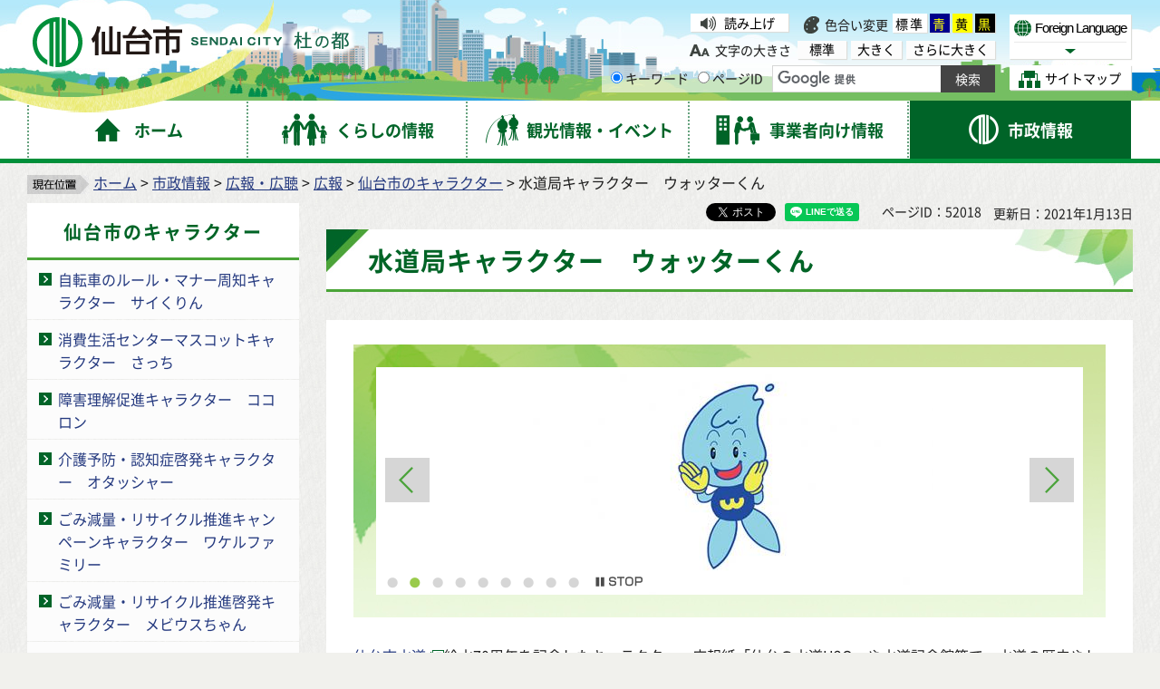

--- FILE ---
content_type: text/html
request_url: http://www.city.sendai.jp.cache.yimg.jp/shise/koho/koho/character/sesakukoho/waterkun.html
body_size: 8135
content:
<?xml version="1.0" encoding="utf-8"?>
<!DOCTYPE html PUBLIC "-//W3C//DTD XHTML 1.0 Transitional//EN" "http://www.w3.org/TR/xhtml1/DTD/xhtml1-transitional.dtd">
<html xmlns="http://www.w3.org/1999/xhtml" lang="ja" xml:lang="ja" xmlns:og="http://ogp.me/ns#" xmlns:fb="http://www.facebook.com/2008/fbml">
<head>
<meta http-equiv="Content-Type" content="text/html; charset=utf-8" />
<meta http-equiv="Content-Style-Type" content="text/css" />
<meta http-equiv="Content-Script-Type" content="text/javascript" />

<title>水道局キャラクター　ウォッターくん｜仙台市</title>

<meta name="author" content="仙台市役所 City of Sendai" />
<meta name="viewport" content="width=device-width, maximum-scale=3.0" />
<meta name="format-detection" content="telephone=no" />
<link rel="preload" as="font" crossorigin="anonymous" type="font/woff" href="/shared/font/NotoSansJP-Bold.woff" />
<link rel="preload" as="font" crossorigin="anonymous" type="font/woff2" href="/shared/font/NotoSansJP-Bold.woff2" />
<link rel="preload" as="font" crossorigin="anonymous" type="font/otf" href="/shared/font/NotoSansJP-Bold.otf" />
<link rel="preload" as="font" crossorigin="anonymous" type="font/woff" href="/shared/font/NotoSansJP-Regular.woff" />
<link rel="preload" as="font" crossorigin="anonymous" type="font/woff2" href="/shared/font/NotoSansJP-Regular.woff2" />
<link rel="preload" as="font" crossorigin="anonymous" type="font/otf" href="/shared/font/NotoSansJP-Regular.otf" />
<meta property="og:title" content="水道局キャラクター　ウォッターくん" />
<meta property="og:type" content="article" />
<meta property="og:description" content="" />
<meta property="og:url" content="https://www.city.sendai.jp/shise/koho/koho/character/sesakukoho/waterkun.html" />
<meta property="og:image" content="http://www.city.sendai.jp/shared/images/sns/logo.jpg" />
<meta property="og:site_name" content="仙台市役所 City of Sendai" />
<meta property="og:locale" content="ja" />
<link href="/shared/style/default.css" rel="stylesheet" type="text/css" media="all" />
<link href="/shared/style/shared.css" rel="stylesheet" type="text/css" media="all" />
<link href="/shared/style/color/color0.css" rel="stylesheet" type="text/css" media="all" id="tmp_color" title="default" class="tmp_color" />
<link href="/shared/style/color/color1.css" rel="alternate stylesheet" type="text/css" media="all" title="darkblue" class="tmp_color" />
<link href="/shared/style/color/color2.css" rel="alternate stylesheet" type="text/css" media="all" title="yellow" class="tmp_color" />
<link href="/shared/style/color/color3.css" rel="alternate stylesheet" type="text/css" media="all" title="black" class="tmp_color" />
<link href="/shared/style/font/normal.css" rel="stylesheet" type="text/css" id="tmp_font" media="all" title="default" class="tmp_font" />
<link href="/shared/style/font/big.css" rel="alternate stylesheet" type="text/css" media="all" title="big" class="tmp_font" />
<link href="/shared/style/font/big2.css" rel="alternate stylesheet" type="text/css" media="all" title="big2" class="tmp_font" />
<link href="/shared/templates/free/style/edit.css" rel="stylesheet" type="text/css" media="all" />
<link href="/shared/style/smartphone.css" rel="stylesheet" media="only screen and (max-width : 480px)" type="text/css" id="tmp_smartphone_css" />
<link href="/shared/templates/free/style/sp_edit.css" rel="stylesheet" media="only screen and (max-width : 480px)" type="text/css" id="tmp_smartphone_edit" />
<link href="/shared/images/favicon/favicon.ico" rel="shortcut icon" type="image/vnd.microsoft.icon" />
<link href="/shared/images/favicon/apple-touch-icon-precomposed.png" rel="apple-touch-icon-precomposed" />
<script type="text/javascript" src="/shared/js/jquery.js"></script>
<script type="text/javascript" src="/shared/js/gd.js"></script>
<script type="text/javascript" src="/shared/js/setting_head.js"></script>
<script type="text/javascript" src="/shared/readspeaker/ReadSpeaker.js?pids=embhl"></script>





<script type="text/javascript" src="/shared/js/ga.js"></script>
</head>
<body class="format_free rn_2023 no_javascript type_yuruchara">
<div id="fb-root"></div>
<script async defer crossorigin="anonymous" src="https://connect.facebook.net/ja_JP/sdk.js#xfbml=1&version=v18.0" nonce="j7AkTFru"></script>
<script type="text/javascript" src="/shared/js/setting_body.js"></script>
<div id="tmp_wrapper">
<noscript>
<p>このサイトではJavaScriptを使用したコンテンツ・機能を提供しています。JavaScriptを有効にするとご利用いただけます。</p>
</noscript>
<p><a href="#tmp_honbun" class="skip">本文へスキップします。</a></p>
<div id="tmp_wrap_float">
<div id="tmp_float">
<div id="tmp_float_inner">

<div id="tmp_wrap_header">
<div id="tmp_wrap_header2">
<div id="tmp_header">
<div id="tmp_hlogo"><p><a href="/index.html"><span>仙台市</span></a></p></div>
<div id="tmp_means">
<div id="tmp_means_lft">
<div id="tmp_wrap_means_primary">
<div id="tmp_means_primary" class="switch_menu">
<div id="tmp_sprt_ttl"><p><a href="javascript:void(0);" class="switch"><span>閲覧補助機能</span></a></p></div>
<div id="tmp_sprt_cnt" class="switch_cnt">
<div id="tmp_wrap_func_rc">
<div id="tmp_func_read"><p><a accesskey="L" onclick="readpage(this.href, 'tmp_readspeaker'); return false;" target="_blank" href="https://app-as.readspeaker.com/cgi-bin/rsent?customerid=5228&amp;lang=ja_jp&amp;readid=tmp_readcontents&amp;url=" class="func_read">読み上げ</a></p></div>
<dl id="tmp_func_clr">
<dt>色合い変更</dt>
<dd><a href="javascript:void(0);" id="tmp_color_default" class="changestyle">標準</a></dd>
<dd><a href="javascript:void(0);" id="tmp_darkblue" title="青地に黄色" class="changestyle">青</a></dd>
<dd><a href="javascript:void(0);" id="tmp_yellow" title="黄色地に黒" class="changestyle">黄</a></dd>
<dd class="last"><a href="javascript:void(0);" id="tmp_black" title="黒地に黄色" class="changestyle">黒</a></dd>
</dl>
</div>
<div id="tmp_wrap_func_txt">
<dl id="tmp_func_txt">
<dt>文字の大きさ</dt>
<dd class="normal"><a href="javascript:void(0);" id="tmp_font_default" title="標準" class="changestyle_f">標準</a></dd>
<dd class="big"><a href="javascript:void(0);" id="tmp_big" title="大きく" class="changestyle_f">大きく</a></dd>
<dd class="big2"><a href="javascript:void(0);" id="tmp_big2" title="さらに大きく" class="changestyle_f">さらに大きく</a></dd>
</dl>
</div>
</div>
</div>
</div>
<div id="tmp_means_secondary">
<div id="tmp_search">
<form id="tmp_gsearch" name="tmp_gsearch" action="/search/result.html">
<dl>
<dt><label for="tmp_query"><span>サイト内検索</span></label></dt>
<dd>
<p><input type="text" value="" name="q" size="31" id="tmp_query"/></p>
<p><input type="submit" name="sa" value="サイト内検索" id="tmp_func_sch_btn" /></p>
<p id="tmp_search_hidden">
<input type="hidden" name="cx" value="007321034503161129817:3pu7zmw7cz8" />
<input type="hidden" name="ie" value="UTF-8" />
<input type="hidden" name="cof" value="FORID:9" />
</p>
</dd>
</dl>
</form>
</div>
</div>
</div>
<div id="tmp_means_rgt">
<div id="tmp_means_tertiary">
<div id="tmp_hnavi">
<div class="foreign">
<p class="foreign_language"><a href="/koryu/foreignlanguage/index.html" lang="en" xml:lang="en"><span>Foreign Language</span></a></p>
<div id="tmp_select_language">
<p class="select_btn"><a href="javascript:void(0);" lang="en" xml:lang="en"><span>Select Language</span></a></p>
</div>
</div>
<p class="sitemap"><a href="/sitemap.html"><span>サイトマップ</span></a></p>
</div>
</div>
</div>
</div>
<ul id="tmp_hnavi_s">
<li id="tmp_hnavi_rmenu"><a href="javascript:void(0);"><span>コンテンツメニュー</span></a></li>
</ul>
</div>
</div>
</div>


<div id="tmp_wrap_gnavi">
<div id="tmp_wrap_gnavi2">
<div id="tmp_gnavi">
<ul>
<li id="tmp_glist1"><a href="/index.html"><span>ホーム</span></a></li>
<li id="tmp_glist2"><a href="/kurashi/index.html"><span>くらしの情報</span></a></li>
<li id="tmp_glist3"><a href="/kanko/index.html"><span>観光情報・イベント</span></a></li>
<li id="tmp_glist4"><a href="/jigyosha/index.html"><span>事業者向け情報</span></a></li>
<li id="tmp_glist5"><a href="/shise/index.html"><span>市政情報</span></a></li>
</ul>
</div>
</div>
</div>

</div>
</div>
</div>
<div id="tmp_wrapper2">
<div id="tmp_wrap_main">
<div id="tmp_wrap_main2">
<div id="tmp_wrap_main3" class="column_lnavi">
<div id="tmp_pankuzu">
<p><img src="/shared/images/navi/pan_bg.png" alt="現在位置" width="68" height="21" /><a href="/index.html">ホーム</a> &gt; <a href="/shise/index.html">市政情報</a> &gt; <a href="/shise/koho/index.html">広報・広聴</a> &gt; <a href="/shise/koho/koho/index.html">広報</a> &gt; <a href="/shise/koho/koho/character/index.html">仙台市のキャラクター</a> &gt; 水道局キャラクター　ウォッターくん</p>
</div>
<div id="tmp_main">
<div class="wrap_col_lft_navi">
<div class="col_lft_navi">


<div id="tmp_lnavi">
<div id="tmp_lnavi_ttl">
<p><a href="/shise/koho/koho/character/index.html">仙台市のキャラクター</a></p>
</div>
<div id="tmp_lnavi_cnt">
<ul>
<li><a href="/shise/koho/koho/character/jitensha/saikurin.html">自転車のルール・マナー周知キャラクター　サイくりん</a></li>
<li><a href="/shise/koho/koho/character/sekatsu/sacchi.html">消費生活センターマスコットキャラクター　さっち</a></li>
<li><a href="/shise/koho/koho/character/kenko-kikaku/kokoron.html">障害理解促進キャラクター　ココロン</a></li>
<li><a href="/shise/koho/koho/character/kaigo-suishin/otassha-.html">介護予防・認知症啓発キャラクター　オタッシャー</a></li>
<li><a href="/shise/koho/koho/character/haiki-shido/wakerukun.html">ごみ減量・リサイクル推進キャンペーンキャラクター　ワケルファミリー</a></li>
<li><a href="/shise/koho/koho/character/haiki-kanri/mobiuschan.html">ごみ減量・リサイクル推進啓発キャラクター　メビウスちゃん</a></li>
<li><a href="/shise/koho/koho/character/waka-zoshin/wakachan.html">若林区健康づくり推進キャラクター　わかちゃん</a></li>
<li><a href="/shise/koho/koho/character/kikakukoho/rescuemasamune.html">消防局キャラクター　まさむね君</a></li>
<li><a href="/shise/koho/koho/character/setoshido/mamorider.html">いじめ防止キャラクター　まもらいだーたち</a></li>
<li><a href="/shise/koho/koho/character/bunkazai-kanri/tomizawahakase.html">地底の森ミュージアムキャラクター　富沢博士</a></li>
<li><a href="/shise/koho/koho/character/bunkazai-kanri/hanachan.html">縄文の森広場キャラクター　ハナちゃん</a></li>
<li><a href="/shise/koho/koho/character/gakugefukyu/ma-kun.html">仙台市博物館キャラクター　まーくん・めごちゃん</a></li>
<li><a href="/shise/koho/koho/character/senkyokanri-kanri/tetorin.html">選挙マスコットキャラクター　てとりん</a></li>
<li><a href="/shise/koho/koho/character/sesakukoho/waterkun.html">水道局キャラクター　ウォッターくん</a></li>
<li><a href="/shise/koho/koho/character/sesakukoho/gaskujira.html">ガス局キャラクター　ガスくじら</a></li>
<li><a href="/shise/koho/koho/character/keekikaku-shomu/kantakun.html">仙台市下水道マスコットキャラクター　かんたくん</a></li>
<li><a href="/shise/koho/koho/character/hyakumori/foreppi.html">百年の杜づくりキャラクター　フォレッピ</a></li>
<li><a href="/shise/koho/koho/character/sesakukoho/icscasuzume.html">交通局マスコットキャラクター　イクスカすずめ</a></li>
<li><a href="/shise/koho/koho/character/seshin-kanri/kokomaru2.html">こころの健康づくりキャラクター　ここまる</a></li>
</ul>
</div>
</div>

<div id="tmp_lnavi_common">
<div id="tmp_findpur">
<div id="tmp_findpur_ttl"><p>目的からさがす</p></div>
<div id="tmp_findpur_cnt">
<ul>
<li class="fevent"><a href="/cgi-bin/event_cal_multi/calendar.cgi"><img src="/shared/images/navi/lnavi/findpur_img1.jpg" width="70" height="70" alt="" /><span>イベントを探す</span></a></li>
<li class="ffacil"><a href="https://www.cm2.epss.jp/sendai/web/"><img src="/shared/images/navi/lnavi/findpur_img2.jpg" width="70" height="70" alt="" /><span>施設を探す・<br />予約する</span></a></li>
<li class="fappl"><a href="/shinsesho/index.html"><img src="/shared/images/navi/lnavi/findpur_img3.jpg" width="70" height="70" alt="" /><span>申請・届出をする</span></a></li>
<li class="fcons"><a href="/sodan/index.html"><img src="/shared/images/navi/lnavi/findpur_img4.jpg" width="70" height="70" alt="" /><span>相談窓口を探す</span></a></li>
</ul>
</div>
</div>
<div id="tmp_bosaikinkyu"><p><a href="/kikikanri/kurashi/anzen/saigaitaisaku/sonaete/joho/index.html"><span>防災・緊急情報</span></a></p></div>
<div id="tmp_wrap_findwo">
<div id="tmp_findwo">
<div id="tmp_findwo_ttl"><p>区役所から探す</p></div>
<div id="tmp_findwo_cnt">
<p class="map"><img src="/shared/images/navi/lnavi/findwo_map.png" width="197" height="125" alt="各区の図" /></p>
<ul>
<li class="area1"><a href="/aobaku/index.html">青葉区</a></li>
<li class="area2"><a href="/miyaginoku/index.html">宮城野区</a></li>
<li class="area3"><a href="/wakabayashiku/index.html">若林区</a></li>
<li class="area4"><a href="/taihakuku/index.html">太白区</a></li>
<li class="area5"><a href="/izumiku/index.html">泉区</a></li>
</ul>
</div>
</div>
</div>
</div>

</div>
</div>
<div class="wrap_col_main">
<div class="col_main">
<div id="tmp_wrap_custom_update">
<div id="tmp_custom_update">

<div id="tmp_wrap_social_btns">
<div id="tmp_social_btns">
<div class="social_media_btn facebook_btn">
<div data-href="https://www.city.sendai.jp/shise/koho/koho/character/sesakukoho/waterkun.html" data-layout="button" data-size="small" class="fb-share-button"><a target="_blank" href="https://www.facebook.com/sharer/sharer.php?u=https://www.city.sendai.jp/shise/koho/koho/character/sesakukoho/waterkun.html&amp;src=sdkpreparse" class="fb-xfbml-parse-ignore">シェアする</a></div>
</div>
<div class="social_media_btn twitter_btn">
<a href="https://twitter.com/share?ref_src=twsrc%5Etfw" data-text="水道局キャラクター　ウォッターくん" data-lang="ja" data-show-count="false" class="twitter-share-button">ポスト</a><script async src="https://platform.twitter.com/widgets.js" charset="utf-8"></script>
</div>
<div class="social_media_btn line_btn">
<div data-lang="ja" data-type="share-a" data-env="REAL" data-url="https://www.city.sendai.jp/shise/koho/koho/character/sesakukoho/waterkun.html" data-color="default" data-size="small" data-count="false" data-ver="3" style="display: none;" class="line-it-button"></div>
<script src="https://www.line-website.com/social-plugins/js/thirdparty/loader.min.js" async="async" defer="defer"></script>
</div>
</div>
</div>

<p id="tmp_page_id">ページID：52018</p>
<p id="tmp_update">更新日：2021年1月13日</p>
</div>
</div>
<p id="tmp_honbun" class="skip">ここから本文です。</p>
<div id="tmp_readspeaker" class="rs_preserve"></div>
<div id="tmp_readcontents">
<div id="tmp_wrap_contents">
<div id="tmp_contents">

<h1>水道局キャラクター　ウォッターくん</h1>

<div id="tmp_contents2">


<div id="tmp_wrap_yuruchara_head">
<div id="tmp_yuruchara_head">
<div id="tmp_yuruchara_slide">
<div class="box_slide">
<div class="glbox"><span class="detail_img"><img src="/shise/koho/koho/character/sesakukoho/images/waterkun01.jpg" alt="画像：水道局キャラクター　ウォッターくん1" width="450" height="251" /></span>
</div>
<div class="glbox"><span class="detail_img"><img src="/shise/koho/koho/character/sesakukoho/images/waterkun02.jpg" alt="画像：水道局キャラクター　ウォッターくん2" width="450" height="251" /></span>
</div>
<div class="glbox"><span class="detail_img"><img src="/shise/koho/koho/character/sesakukoho/images/waterkun03.jpg" alt="画像：水道局キャラクター　ウォッターくん3" width="450" height="251" /></span>
</div>
<div class="glbox"><span class="detail_img"><img src="/shise/koho/koho/character/sesakukoho/images/waterkun04.jpg" alt="画像：水道局キャラクター　ウォッターくん4" width="450" height="251" /></span>
</div>
<div class="glbox"><span class="detail_img"><img src="/shise/koho/koho/character/sesakukoho/images/waterkun05.jpg" alt="画像：水道局キャラクター　ウォッターくん5" width="450" height="251" /></span>
</div>
<div class="glbox"><span class="detail_img"><img src="/shise/koho/koho/character/sesakukoho/images/waterkun06.jpg" alt="画像：水道局キャラクター　ウォッターくん6" width="450" height="251" /></span>
</div>
<div class="glbox"><span class="detail_img"><img src="/shise/koho/koho/character/sesakukoho/images/waterkun07.jpg" alt="画像：水道局キャラクター　ウォッターくん7" width="450" height="251" /></span>
</div>
<div class="glbox"><span class="detail_img"><img src="/shise/koho/koho/character/sesakukoho/images/waterkun08.jpg" alt="画像：水道局キャラクター　ウォッターくん8" width="450" height="251" /></span>
</div>
<div class="glbox"><span class="detail_img"><img src="/shise/koho/koho/character/sesakukoho/images/waterkun09.jpg" alt="画像：水道局キャラクター　ウォッターくん9" width="450" height="251" /></span>
</div>
</div>
</div>
</div>
</div>


<p><a href="http://www.suidou.city.sendai.jp">仙台市水道（外部サイトへリンク）</a>給水70周年を記念したキャラクター。広報紙「仙台の水道H2O」や水道記念館等で、水道の歴史やしくみなどの解説をしている。</p>
<h2>プロフィール</h2>
<p>【誕生日】</p>
<p>8月6日（しし座）</p>
<p>【出身地】</p>
<p>水の惑星　地球（青下水源地）</p>
<p>【からだの成分】</p>
<p>酸素、水素</p>
<p>【能力】</p>
<p>水蒸気、水、氷へと自由自在に変身できる。</p>
<h2>出現ポイント</h2>
<ul>
    <li>「水道フェア」の作品コンテストの題材とし当日は各作品を展示</li>
    <li>「仙台の水道H2O」（水道局作成広報紙）や各種パンフレットに登場</li>
    <li>「水道記念館」の各種説明パネル等に登場</li>
    <li>アニメーション「ウォッターとピチャールの大冒険」に登場</li>
</ul>
<h2>利用規約</h2>
<p>ウォッターくんのイラスト（イラストから製作する立体物を含む。）を使用したい場合は、水道局営業課にご連絡ください。</p>


<div class="box_link">
<div class="box_link_ttl"><p>関連リンク</p></div>
<div class="box_link_cnt"><ul>
<li><a href="http://www.suidou.city.sendai.jp/">仙台市水道局ホームページ（外部サイトへリンク）</a>
</li>
</ul></div>
</div>





<div id="tmp_inquiry">
<div id="tmp_inquiry_ttl"><p>お問い合わせ</p></div>
<div id="tmp_inquiry_cnt">
<div class="inquiry_memo"><p>水道局営業課営業企画係<br />仙台市太白区南大野田29-1水道局大野田庁舎1階<br />電話番号：022-304-0017　ファクス：022-249-2123</p></div>
</div>
</div>

</div>
</div>
</div>
</div>
</div>
</div>
</div>
</div>
</div>
</div>

<div id="tmp_wrap_pnavi">
<div id="tmp_pnavi">
<div class="pnavi">
<p class="ptop"><a href="#tmp_header">このページの先頭へ戻る</a></p>
</div>
</div>
</div>


<div id="tmp_wrap_footer">
<div id="tmp_footer">
<div id="tmp_footer2">
<ul id="tmp_fnavi">
<li><a href="/site/index.html">サイトの使い方</a></li>
<li><a href="/sesakukoho/chosakuken/index.html">著作権・リンク・免責事項</a></li>
<li><a href="/sesakukoho/shise/security/security/toriatsukai.html">個人情報の取り扱いについて</a></li>
<li><a href="/torikumi/index.html">ウェブアクセシビリティへの取り組み</a></li>
</ul>
<div id="tmp_wrap_footer_cnt">
<div id="tmp_footer_cnt">
<address>
<span class="ttl">仙台市役所</span>　法人番号　8000020041009<br />
〒980-8671　宮城県仙台市青葉区国分町3丁目7番1号<span class="spbr">｜代表電話　022-261-1111</span>
</address>
<p>市役所・区役所などの一般的な業務時間は8時30分～17時00分です。<br />
(土日祝日および12月29日～1月3日はお休みです）ただし、施設によって異なる場合があります。</p>
</div>
<div id="tmp_footer_btns">
<div class="col1"><p><a href="https://faq.callcenter.city.sendai.jp/app/top">仙台市総合コールセンター</a><span class="f_tel_link">022-398-4894</span><br />
<span class="call_time">8時～20時<span class="spbr">（土日祝日および年末年始は17時まで）</span></span></p></div>
<div class="lft">
<p><a href="/soshikikanri/shise/gaiyo/soshiki/index.html">各課の業務と連絡先</a></p>
<p><a href="/sesakukoho/kurashi/shisetsu/kokyo/shiyakusho/public-office/1312.html">市役所案内図</a></p>
</div>
<div class="rgt">
<p><a href="/sesakukoho/shise/koho/koho/shise.html"><span>市政・ホームページに関する<br />
ご意見・ご提案、お問い合わせ</span></a></p>
</div>
</div>
</div>
</div>
</div>
</div>
<div id="tmp_wrap_copyright">
<div id="tmp_copyright">
<p lang="en" xml:lang="en">Copyright&copy;City of Sendai All Rights Reserved.</p>
</div>
</div>
</div>
</div>
<script type="text/javascript" src="/shared/js/timers.js"></script>
<script type="text/javascript" src="/shared/js/easing.js"></script>
<script type="text/javascript" src="/shared/js/gallery.js"></script>
<script type="text/javascript" src="/shared/js/setting_onload.js"></script>
</body>
</html>

--- FILE ---
content_type: text/css
request_url: http://www.city.sendai.jp.cache.yimg.jp/shared/style/color/color3.css
body_size: 2323
content:
@charset "utf-8";

/* ==================================================
accessibility color 黒地に黄色
================================================== */
#tmp_wrap_header,
#tmp_wrap_header *,
#tmp_means_lft *,
#tmp_query,
#tmp_hnavi,
#tmp_sprt_ttl,
#tmp_sprt_cnt *,
#tmp_wrap_gnavi,
#tmp_wrap_gnavi *,
#tmp_gnavi .drop_down_hidden,
#tmp_gnavi .drop_down_hidden *,
#tmp_pankuzu,
#tmp_pankuzu *,
#tmp_wrap_main,
#tmp_wrap_main *,
#tmp_wrap_publicity,
#tmp_wrap_publicity *,
#tmp_wrap_pnavi *,
#tmp_wrap_pnavi,
#tmp_wrap_footer *,
#tmp_wrap_footer,
#tmp_wrap_copyright *,
#tmp_wrap_copyright {
	color:#FFFF00 !important;
	background-color:#000000 !important;
	background-image:none !important;
	border-color:#FFFF00 !important;
	list-style-image:none !important;
}
#tmp_wrap_copyright {
	width:100% !important;
}
#tmp_copyright {
	margin:0 auto !important;
	width:1222px !important;
}
#tmp_wrap_header a,
#tmp_means_lft a,
#tmp_hnavi a,
#tmp_sprt_cnt a,
#tmp_wrap_gnavi a,
#tmp_gnavi .drop_down_hidden a,
#tmp_pankuzu a,
#tmp_wrap_main a,
#tmp_wrap_main a span,
#tmp_wrap_publicity a,
#tmp_wrap_pnavi a,
#tmp_wrap_footer a,
#tmp_footer_btns span {
	color:#FFFFFF !important;
	background-color:transparent !important;
}
#tmp_event_cal_cnt .calendar .today {
	background-color:transparent !important;
}
#tmp_wrap_main h1,
#tmp_wrap_main h2,
#tmp_wrap_main h3,
#tmp_wrap_main h4,
#tmp_wrap_main h5,
#tmp_wrap_main h6 {
	border:none !important;
	padding:5px !important;
}
#tmp_wrap_main h1 {
	border:3px solid yellow !important;
}
#tmp_wrap_main h2 {
	border-left:3px solid yellow !important;
	border-bottom:1px solid yellow !important;
}
#tmp_wrap_main h3 {
	border-left:3px solid yellow !important;
}
#tmp_wrap_main #tmp_cate_ttl h1 {
	padding:0 !important;
	border:none !important;
}
.format_top #tmp_wrap_main h1,
.format_top #tmp_wrap_main h2,
.format_top #tmp_wrap_main h3,
.format_top #tmp_wrap_main h4,
.format_top #tmp_wrap_main h5,
.format_top #tmp_wrap_main h6 {
	border:none !important;
	padding:0 !important;
}
/* used_bg_img */
#tmp_wrapper .used_bg_img {
	width:auto !important;
	height:auto !important;
}
#tmp_wrapper .used_bg_img a {
	width:auto !important;
	height:auto !important;
	text-decoration:underline !important;
}
#tmp_call_number_bnr .text a,
#tmp_call_faq_bnr .text a{
	height:auto!important;
}
#tmp_wrapper .used_bg_img span,
#tmp_call_number_bnr .text span,
#tmp_call_faq_bnr .text span,
#tmp_gobnr .text span,
#tmp_connectbnr .text span,
#tmp_miryokunavi_bnr .text span {
	z-index:1 !important;
	height:auto !important;
}
#tmp_wrapper .used_bg_img a span {
	color:#FFFFFF !important;
	background-color:transparent !important;
}
#tmp_gobnr .text span,
#tmp_connectbnr .text span {
	text-indent:0 !important;
}
#tmp_connectbnr .text a:before,
#tmp_connectbnr .text a:after {
	background:none!important;
}
/* icon */
#tmp_wrap_main a.icon_pdf,
#tmp_wrap_main a.icon_word,
#tmp_wrap_main a.icon_excel,
#tmp_wrap_main a.icon_ppt,
#tmp_wrap_main a.icon_wm {
	margin:0 !important;
	padding:0 !important;
}
/* for Firefox3.0 */
#tmp_wrap_main caption {
	background-color:transparent !important;
}
/* for google box */
#tmp_wrap_main #tmp_gmap_box,
#tmp_wrap_main #tmp_gmap_box * {
	background-color:transparent !important;
	color:#000000 !important;
	border-color:yellow !important;
	list-style-image:none !important;
}
#tmp_wrap_main #tmp_gmap_box a {
	color:#7777CC !important;
}
/* 追加 */
#tmp_hlogo h1 span,
#tmp_hlogo p span,
.fgactive #tmp_hnavi .foreign a span,
.fgactive #tmp_hnavi .sitemap a span,
.fgactive #tmp_sprt_ttl a span {
	z-index:1 !important;
	text-indent:0 !important;
}
#tmp_gnavi li a span {
	z-index:1 !important;
	overflow:visible !important;
	text-indent:0 !important;
}
.format_kanko_idx1 #tmp_cate_ttl {
	border-top:none !important;
}
#tmp_cate_ttl h1 span {
	display:inline;
	position:static;
	padding:0 !important;
	z-index:initial;
	overflow:initial;
	text-indent:initial;
	white-space:normal;
}
#tmp_wrap_main #tmp_kaev .gallery_cntrol .stop_btn img,
#tmp_wrap_main #tmp_kaev .gallery_cntrol .play_btn img,
#tmp_pankuzu img {
	background-color:#FFFFFF !important;
}
#tmp_wrap_main #tmp_lnavi_event_cal_cnt .calendar td.cal_today a {
	background-color:transparent !important;
	font-weight:bold !important;
}
#tmp_func_clr #tmp_color_default,
#tmp_func_clr #tmp_color_default * {
	color:#000000 !important;
	background-color:#FFFFFF !important;
}
#tmp_func_clr #tmp_darkblue,
#tmp_func_clr #tmp_darkblue * {
	color:#FFFF00 !important;
	background-color:#00008B !important;
}
#tmp_func_clr #tmp_yellow,
#tmp_func_clr #tmp_yellow * {
	color:#000000 !important;
	background-color:#FFFF00 !important;
}
#tmp_func_clr #tmp_black,
#tmp_func_clr #tmp_black * {
	color:#FFFF00 !important;
	background-color:#000000 !important;
}
/* ==================================================
sendaishi_event
================================================== */
#tmp_event_info .anchor_links li a,
#tmp_events_of_month .section_tourist_info,
#tmp_major_event .event_item,
#tmp_recommend_links .recommend_links_ttl,
body.sendaishi_event .event_section{
	border: 2px solid;
}
#tmp_odekake .section_list .list_item,
#tmp_events_of_month .section_event_calendar a{
	border: 1px solid;
}
#tmp_event_pickup .slick-arrow a {
    width: 58px !important;
    height: 58px !important;
}
#tmp_event_pickup .slick-prev a {
    background-image: url(/shared/templates/event/images/icon/icon_arrow_prev_wh.png) !important;
}
#tmp_event_pickup .slick-next a {
    background-image: url(/shared/templates/event/images/icon/icon_arrow_next_wh.png) !important;
}
#tmp_event_pickup .pickup_slider .pickup_item:before {
	border-color: #FFFF00 !important;
}
#tmp_recommend_links .recommend_links_ttl p,
body.sendaishi_event .section_title{
	text-indent: 0 !important;
}
body.sendaishi_event #tmp_wrap_main .slick-dots .slick-active button,
body.sendaishi_event #tmp_wrap_main .slick-dots .slick-active a{
	background-color:#FFFF00 !important;
}
#tmp_recommend_links .slick_control .btn_slides.start a:before{
	border-color: transparent transparent transparent #FFFF00 !important;
}
#tmp_recommend_links .slick_control .btn_slides.stop a:before,
#tmp_recommend_links .slick_control .btn_slides.stop a:after{
	background-color: #FFFF00 !important;
}
#tmp_recommend_links .slick-arrow a{
	width: 33px !important;
    height: 20px !important;
}
#tmp_recommend_links .slick-prev a {
    background-image: url(/shared/templates/event/images/recommend_prev_yellow.png) !important;
}
#tmp_recommend_links .slick-next a {
    background-image: url(/shared/templates/event/images/recommend_next_yellow.png) !important;
}
#tmp_recommend_links .recommend_links_ttl p{
	width: 100% !important;
}
body.sendaishi_event #tmp_pnavi .pnavi a {
	background: transparent url(/shared/templates/top_rn/images/back_top_bg_sp.png) no-repeat center bottom !important;
}
body.sendaishi_event .section_title{
	padding-top: 15px !important;
	height: auto !important;
}
/* ==================================================
sendaishi_top
================================================== */
body.sendaishi_top #tmp_wrapper:after {
	content: none !important;
}
body.sendaishi_top #tmp_sendai_mainvisual .slick-prev a {
    background-image: url(/shared/templates/top_rn/images/icon/icon_arrow_prev_wh.png) !important;
}
body.sendaishi_top #tmp_sendai_mainvisual .slick-next a {
    background-image: url(/shared/templates/top_rn/images/icon/icon_arrow_next_wh.png) !important;
}
#tmp_efforts .efforts_slider .slick-prev a {
    background-image: url(/shared/templates/top_rn/images/icon/icon_arrow_prev_wh.png) !important;
}
#tmp_efforts .efforts_slider .slick-next a {
    background-image: url(/shared/templates/top_rn/images/icon/icon_arrow_next_wh.png) !important;
}
body.sendaishi_top #tmp_pnavi .pnavi a {
	background: transparent url(/shared/templates/top_rn/images/back_top_bg_sp.png) no-repeat center bottom !important;
}

--- FILE ---
content_type: application/javascript
request_url: http://www.city.sendai.jp.cache.yimg.jp/shared/js/gallery.js
body_size: 17359
content:
/* ==================================================

 * jQuery.gallery.min.js
 *
 * Version: 1.0.0
 * Explanation: ギャラリー動作（フェード・スライド）
 * Date: 2016/06/08
 * Library&Plugin:	jQuery v1.7.1
 *					jquery.attrrep.js
 *					jquery.easing.1.3.js
 *					jquery.timers-1.1.2.js
 *
 * Dual licensed under the MIT and GPL licenses.
 * http://www.opensource.org/licenses/mit-license.php
 * http://www.gnu.org/licenses/gpl.html
 
================================================== */
;(function($) {

	var ns = 'gallery';
	
	//pub
	var secitonBoxLength = 0;
	var windowWidth = $(window).width();
	var windowHeight = $(window).height();
	
	$[ns] = {
		
		//デフォルト値の設定
		defaults: {
			sectionObj: null,													//ギャラリーで表示するjQueryObject
			boxClass: 'box_gallrey',											//sectionObjを格納するdiv（sectionBox）のclass名
			parentBoxClass: 'box_parent_gallrey',								//sectionBoxを格納する親divのclass名
			activeClass: 'active',												//activeになった時にsectionObj、pagerNaviのlistに追加されるclass名
			type : 'fade',														//垂直・水平・フェード vertical,horizontal,fade
			random : false,														//ランダム
			controlsNavi : true,												//コントローラの有無
			prevNaviSource : '<p><a href="javascript:void(0);">前へ</a></p>',	//前へ
			nextNaviSource : '<p><a href="javascript:void(0);">次へ</a></p>',	//次へ
			controlsAuto : true,												//自動コントローラの有無
			galleryWrapCntrolClass: 'wrap_gallery_cntrol',						//コントローラの親divのclass名
			galleryNaviClass: 'gallery_navi',									//コントローラのナビのclass名
			galleryCntrolClass: 'gallery_cntrol',								//コントローラのclass名
			playNaviSource : '<p><a href="javascript:void(0);">再生</a></p>',	//再生
			stopNaviSource : '<p><a href="javascript:void(0);">停止</a></p>',	//停止
			auto : true,														//自動動作の有無
			autoStart : true,													//自動スタートの有無
			autoStopLoop : false,												//自動停止のループ数 false or num
			autoStopPoint : 'first',											//自動停止の停止位置'first'or'last'
			timerId : 'timer',													//タイマーID
			timerInterval : 1000,												//自動遷移時間
			pagerNavi : true,													//ページ送りの有無
			pagerNaviClass : 'list_order',										//ページ送りの種類
			pagerNaviType : 'text',												//ページ送りの種類
			pagerNaviSerialNum : true,											//ページ送りの連番
			pagerNaviSource : '',												//ページ送りのソース
			pagerNaviImgaeSource : null,										//ページ送り画像のソース
			pagerNaviImageChange : false,										//ON/OFF画像の有無
			pagerNaviImageWidth : null,											//ON/OFF画像の幅
			pagerNaviImageHeight : null,										//ON/OFF画像の高さ
			pagerNaviImageOnSuffix : '_on',										//ON時の付与ソース
			pagerNaviImageOffSuffix : '_off',									//OFF時の付与ソース
			pagerNaviImgaeExtension : '.gif',									//ON/OFF画像の拡張子
			pagerNaviImageAltSuffixTxt : 'つめのスライドを表示',				//ON/OFF画像の代替文字
			startSlide : 0,														//スライド開始位置
			chooseNum: 0,														//表示する実個数
			f_touchEnabled : true,												//タッチ操作の有無
		  	touchAreaClass : 'touch_area',										//タッチエリアのソース
			swipeThreshold : 50,												//スライド量
			oneToOneTouch : false,												//指の動きに合わせるか
			preventDefaultSwipeX : false,										//X操作
			preventDefaultSwipeY : false,										//Y操作
			slideParentWrapBoxClass: 'box_wrap_parent_gallrey',					//parentBoxClassを格納する親divのclass名
			slideParentWrapBoxWidth: 0,											//slideParentWrapBoxClassの幅
			slideParentWrapBoxHeight: 0,										//slideParentWrapBoxClassの幅
			slideDistance : 0,													//スライドする幅
			cloneClass : 'clone',												//cloneした要素に付与するclass名
			cloneNum : 0,														//前後複製されるsectionObj数
			easing : 'easeInQuad',												//アニメーション easeInQuad 
			easing_css3 : 'linear',												// default ,linear ,ease-in ,ease-out ,ease-in-out ,cubic-bezier
			speedFade : 50,														//フェード時間
			duration : 600,														//動作時間
			f_responsive : true	,												//レスポンシブの対応処理の有無
			f_transition : false,												//CSS3の使用判別
			f_preload : true,													//プリロードの有無
			preloadNum : 1,														//プリロードする枚数
			f_loadicon : true,													//ロードアイコンの有無
			loadiconSource : '<p>ロード中</p>',									//ロード中の時のソース
			switch_pc : '#tmp_switch_pc_style',									//
			switch_sp : '#tmp_switch_sp_style',									//
			clickClass : 'clickSwitch'									//
		},
	
		/* CSSの設定(transform)
		=================================================== */
		transformCSS: function(obj, a, b){
				$(obj).css({
				'transformOrigin': a,	'transform': b,
				'-webkit-transformOrigin': a,	'-webkit-transform': b,
				'-moz-transformOrigin': a,		'-moz-transform': b,
				'-ms-transformOrigin': a,		'-ms-transform': b,
				'-o-transformOrigin': a,		'-o-transform': b
			});
		},
		/* CSSの設定(transition)
		=================================================== */
		transitionCSS: function(obj, a){
			$(obj).css({
				'transition': a,
				'-webkit-transition': a,
				'-moz-transition': a,
				'-ms-transition': a,
				'-o-transition': a
			});
		},
	
		/*　シャッフル
		=================================================== */
		arrayShuffle: function(array, num){
			var i = array.length;
			var newArray = array.slice(0, i);
			var chooseNum = num || i;
			
			while(--i) {
				var j = Math.floor(Math.random() * (i + 1));
				if(i == j) continue;
				var k = newArray[i];
				newArray[i] = newArray[j];
				newArray[j] = k;
			}
			
			return newArray.slice(0, chooseNum);
		},
	
		/*　オブジェクトのシャッフル
		=================================================== */
		jObjShuffle: function(jObj, num){
			var array = jObj.get();
			var newObj = {};
			array = $[ns].arrayShuffle(array, num);
			newObj = $(array);
			
			return newObj;
		},
		/*　スライドする高さの取得
		=================================================== */
		getSlideHeight: function(self, num){
			
			var slideHeight = 0;
			var secitonBox = self.data('secitonBox');
			for(var i = 0, l = num; i < l; i++){
				var thisHeight = secitonBox.eq(i).height();
				slideHeight += thisHeight;
			}
			
			return slideHeight;
		},
		/* 高さの最大値の取得
		=================================================== */
		getSectionObjMaxHeight: function(self,config) {
			
			var sectionObjMaxHeight = 0;
			var secitonBox = self.data('secitonBox');
			
			//高さ指定をリセット
			secitonBox.height('auto').each(function() {
				var self = $(this);
				var thisHeight = self.height();
				//secitonBoxの最大の高さを算出
				if(thisHeight > sectionObjMaxHeight) {
					sectionObjMaxHeight = thisHeight;	
				}						   
			});
			
			return sectionObjMaxHeight;
		},
		/* 高さの最小値の取得
		=================================================== */
		getSectionObjMinHeight: function(self,config) {
			
			var sectionObjMinHeight = 0;
			var secitonBox = self.data('secitonBox');
			
			//高さ指定をリセット
			secitonBox.height('auto').find('img').each(function() {
				var self = $(this);
				var thisHeight = self.height();
				
				//secitonBoxの最大の高さを算出
				if(sectionObjMinHeight == 0){
					//初回のみ
					sectionObjMinHeight = thisHeight;
				}
				else if(thisHeight < sectionObjMinHeight) {
					sectionObjMinHeight = thisHeight;	
				}						   
			});
			
			//if(!self.data('loadIcon'))self.hide();
			return sectionObjMinHeight;
		},
		/* 1つ前の位置
		=================================================== */
		getPrevIndexValue: function(self,config) {
			var num = 0;
			var secitonBox = self.data('secitonBox');
			var minIndexValue = 0;
			var maxIndexValue = secitonBox.length - 1;
			var activeIndexValue = $[ns].getActiveIndexValue(self,config);
			
			if(activeIndexValue == minIndexValue) {
				num = maxIndexValue;
			}else{
				num = activeIndexValue - 1;
			}
			
			return num;
		},
		/* 1つ先の位置
		=================================================== */
		getNextIndexValue: function(self,config) {
			var num = 0;
			var secitonBox = self.data('secitonBox');
			var maxIndexValue = secitonBox.length - 1;
			var activeIndexValue = $[ns].getActiveIndexValue(self,config);
			
			if(activeIndexValue == maxIndexValue) {
				num = 0;
			}else{
				num = activeIndexValue + 1;
			}
			
			return num;
		},
		/* 現在の位置
		=================================================== */
		getActiveIndexValue: function(self,config) {
			var num = 0;
			var secitonBox = self.data('secitonBox');
			
			secitonBox.each(function(index) {
				if($(this).hasClass(config.activeClass)) {
					num = index;
					return false;
				}
			});
			
			return num;
		},
		/* 前への処理
		=================================================== */
		movePrev: function(self,config,event) {
			var prevIndex = $[ns].getPrevIndexValue(self,config);
			
			var parentBox = self.data('parentBox');	
			//アニメーションの終了
			parentBox.on("webkitTransitionEnd MozTransitionEnd mozTransitionEnd msTransitionEnd oTransitionEnd transitionEnd transitionend",function(){
				self.data('TransitionEnd', 1);
			});
			if(!config.f_transition){
				self.data('TransitionEnd', 1)
			}
			if(self.data('TransitionEnd')>=0){
				
				if(config.type == 'fade') {
					//フェードのとき
					self.data('TransitionEnd', 1);
				}
				else if(event=='click') {
					//クリック
					self.data('TransitionEnd', -1);
				}
				else {
					self.data('TransitionEnd', 1);
				}
				if(!config.f_transition){
					self.data('TransitionEnd', 1)
				}
				
				//タイプ毎の処理 vertical,horizontal,fade
				if(config.type == 'vertical') {
					$[ns].vert_moveBox(self, config, prevIndex,event);
				}
				else if(config.type == 'horizontal') {
					$[ns].hori_moveBox(self, config, prevIndex,event);
				}
				else if(config.type == 'fade') {
					$[ns].fade_moveBox(self, config, prevIndex,event);
				}
			}
		},
		/* 次への処理
		=================================================== */
		moveNext: function(self,config,event) {
			var nextIndex = $[ns].getNextIndexValue(self,config);

			var parentBox = self.data('parentBox');	
			//アニメーションの終了
			parentBox.on("webkitTransitionEnd MozTransitionEnd mozTransitionEnd msTransitionEnd oTransitionEnd transitionEnd transitionend",function(){
				self.data('TransitionEnd', 1);
			});
			if(!config.f_transition){
				self.data('TransitionEnd', 1)
			}
			if(self.data('TransitionEnd')>=0){
				
				if(config.type == 'fade') {
					//フェードのとき
					self.data('TransitionEnd', 1);
				}
				else if(event=='click') {
					//クリック
					self.data('TransitionEnd', -1);
				}
				else {
					self.data('TransitionEnd', 1);
				}
				if(!config.f_transition){
					self.data('TransitionEnd', 1)
				}
				
				//タイプ毎の処理 vertical,horizontal,fade
				if(config.type == 'vertical') {
					$[ns].vert_moveBox(self, config, nextIndex,event);
				}
				else if(config.type == 'horizontal') {
					$[ns].hori_moveBox(self, config, nextIndex,event);
				}
				else if(config.type == 'fade') {
					$[ns].fade_moveBox(self, config, nextIndex,event);
				}
			}
		},
		/* フェード動作処理
		=================================================== */
		fade_moveBox: function( self, config, nextNum, event) {
					
			//ループカウンターが達したらreturn
			if(config.autoStopLoop){
				var loopStopFlg = self.data('loopStopFlg');
				
				if(event == 'click'){
					loopStopFlg = true;
					self.data('loopStopFlg', loopStopFlg);
				}else if(loopStopFlg){
					return false;				
				}
			}
		
			var parentBox = self.data('parentBox');	
			var secitonBox = self.data('secitonBox');
			var activeIndexValue =  $[ns].getActiveIndexValue(self,config);
			var activeBox = secitonBox.eq(activeIndexValue);
			var activeZIndexValue = activeBox.css('zIndex');
			var parentWrapBox = self.find('.'+config.slideParentWrapBoxClass);
			
			//現在アクティブになっている番号以外の場合
			if(activeIndexValue != nextNum) {
				var nextBox = secitonBox.eq(nextNum);
				//if(!self.data('loadIcon'))self.show();
				nextBox.height('auto');
				var nextBoxHeight = nextBox.height();
				
				//secitonBox最大の高さを設定
				parentBox.height(nextBoxHeight);
				parentWrapBox.height(nextBoxHeight);
				
				//secitonBoxのz-indexの値を1下げる
				secitonBox.each(function() {
					var thisZIndexValue = $(this).css('zIndex') - 1;
					$(this).css({
						zIndex: thisZIndexValue
					});
				});
				
				//activeだったボックス
				activeBox.removeClass(config.activeClass);
				
				//次にactiveになるボックスにactiveClassを追加
				//animation
				nextBox.css({
					zIndex: activeZIndexValue,
					opacity: 0
				}).stop(true, false).animate({
						opacity: 1
					},config.duration,config.easing
				).addClass(config.activeClass);
			}
			
			//ページ送り
			$[ns].updatePagerNavi(self,config,nextNum);
			
			//自動再生
			$[ns].autoLoop(self,config);
			
			//ループストップ
			$[ns].autoStopLoopCount(self,config);
		},
		/* 横スライドの動作処理
		=================================================== */
		hori_moveBox: function( self, config, nextNum, event) {
						
			//ループカウンターが達したらreturn
			if(config.autoStopLoop){
				var loopStopFlg = self.data('loopStopFlg');
				
				if(event == 'click'){
					loopStopFlg = true;
					self.data('loopStopFlg', loopStopFlg);
				}else if(loopStopFlg){
					return false;				
				}
			}
			
			
			var parentWrapBox = self.find('.'+config.slideParentWrapBoxClass);
			var parentBox = self.data('parentBox');
			var secitonBox = self.data('secitonBox');
			var slideWidth = self.data('slideWidth');
			slideWidth = config.slideDistance || parentWrapBox.width();
			//スマホのときはこっち
			if($[ns].getSmartFlg(self,config)){
				slideWidth = secitonBox.width();
			}
			//selfのdataに紐付
			self.data({slideWidth: slideWidth});
			var activeIndexValue =  $[ns].getActiveIndexValue(self,config);
			var activeBox = secitonBox.eq(activeIndexValue);
			var lastTofirst = ((secitonBox.length - 1) == activeIndexValue) && (nextNum == 0);
			var firstToLast = ((secitonBox.length - 1) == nextNum) && (activeIndexValue == 0);
			
			if(self.data('TransitionEnd')==0) {
				//初回のみ
				self.data('TransitionEnd', 1);
			}
				
			//現在アクティブになっている番号以外の場合
			if(activeIndexValue != nextNum) {
	
				var nextBox = secitonBox.eq(nextNum);
				var moveMarginValue = -(nextNum * slideWidth) + 'px';
					
				//animation
				if(config.f_transition) {
		
					if(lastTofirst) {			
						//動作完了後の動作					
						parentBox.on("webkitTransitionEnd MozTransitionEnd mozTransitionEnd msTransitionEnd oTransitionEnd transitionEnd transitionend",function(){

							//event.returnValue = true;
							$[ns].transformCSS(parentBox,'','translate('+moveMarginValue+',0)');//gd.jsから呼出
							$[ns].transitionCSS(parentBox,'all 0ms '+config.easing_css3);
							self.data('TransitionEnd', 1);
							parentBox.off("webkitTransitionEnd MozTransitionEnd mozTransitionEnd msTransitionEnd oTransitionEnd transitionEnd transitionend");
						});

						//activeだったボックスからactiveClassを削除
						activeBox.removeClass(config.activeClass);
						activeBox.find('a').attr({'tabindex':-1});//追加
			
						//次にactiveになるボックスにactiveClassを追加
						nextBox.addClass(config.activeClass);
						nextBox.find('a').attr({'tabindex':0});//追加
						//表示数に応じて追加で設定
						if(config.chooseNum) {
							secitonBox.find('a').attr({'tabindex':0});//追加
						}
					
						$[ns].transformCSS(parentBox,'','translate('+-((activeIndexValue+1) * slideWidth)+'px,0)');//gd.jsから呼出
						$[ns].transitionCSS(parentBox,'all '+config.duration+'ms '+config.easing_css3);
					}
					else if(firstToLast) {			
						//動作完了後の動作			
						parentBox.on("webkitTransitionEnd MozTransitionEnd mozTransitionEnd msTransitionEnd oTransitionEnd transitionEnd transitionend",function(){
							$[ns].transformCSS(parentBox,'','translate('+moveMarginValue+',0)');//gd.jsから呼出
							$[ns].transitionCSS(parentBox,'all 0ms '+config.easing_css3);
							self.data('TransitionEnd', 1);
							parentBox.off("webkitTransitionEnd MozTransitionEnd mozTransitionEnd msTransitionEnd oTransitionEnd transitionEnd transitionend");
						});
					
						//activeだったボックスからactiveClassを削除
						activeBox.removeClass(config.activeClass);
						activeBox.find('a').attr({'tabindex':-1});//追加
			
						//次にactiveになるボックスにactiveClassを追加
						nextBox.addClass(config.activeClass);
						nextBox.find('a').attr({'tabindex':0});//追加
						//表示数に応じて追加で設定
						if(config.chooseNum) {
							secitonBox.find('a').attr({'tabindex':0});//追加
						}
						
						$[ns].transformCSS(parentBox,'','translate('+-((activeIndexValue-1) * slideWidth)+'px,0)');//gd.jsから呼出
						$[ns].transitionCSS(parentBox,'all '+config.duration+'ms '+config.easing_css3);
					}
					else {
						//activeだったボックスからactiveClassを削除
						activeBox.removeClass(config.activeClass);
						activeBox.find('a').attr({'tabindex':-1});//追加
			
						//次にactiveになるボックスにactiveClassを追加
						nextBox.addClass(config.activeClass);
						nextBox.find('a').attr({'tabindex':0});//追加
						//表示数に応じて追加で設定
						if(config.chooseNum) {
							secitonBox.find('a').attr({'tabindex':0});//追加
						}
						
						$[ns].transformCSS(parentBox,'','translate('+moveMarginValue+',0)');//gd.jsから呼出
						$[ns].transitionCSS(parentBox,'all '+config.duration+'ms '+config.easing_css3);
					}
				}
				else {
					if(lastTofirst) {
						parentBox.css({marginLeft: slideWidth + 'px'});
					}
					if(firstToLast) {
						parentBox.css({marginLeft: -((nextNum + 1) * slideWidth) + 'px'});
					}
		
					//activeだったボックスからactiveClassを削除
					activeBox.removeClass(config.activeClass);
					if(parentWrapBox.width()/secitonBox.width()<2){
						activeBox.find('a').attr({'tabindex':-1});//追加
					}
		
					//次にactiveになるボックスにactiveClassを追加
					nextBox.addClass(config.activeClass);
					nextBox.find('a').attr({'tabindex':0});//追加
					//表示数に応じて追加で設定
					if(config.chooseNum) {
						secitonBox.find('a').attr({'tabindex':0});//追加
					}
			
					parentBox.stop(true, false).animate({
						marginLeft: moveMarginValue
					},config.duration,config.easing);
				}
			}
			
			//ページ送り
			$[ns].updatePagerNavi(self,config,nextNum);
			
			//自動再生
			$[ns].autoLoop(self,config);
			
			//ループストップ
			$[ns].autoStopLoopCount(self,config);
		},
		/* 縦スライドの動作処理
		=================================================== */
		vert_moveBox: function( self, config, nextNum, event) {
				
			//ループカウンターが達したらreturn
			if(config.autoStopLoop){
				var loopStopFlg = self.data('loopStopFlg');
				
				if(event == 'click'){
					loopStopFlg = true;
					self.data('loopStopFlg', loopStopFlg);
				}else if(loopStopFlg){
					return false;				
				}
			}

			var parentBox = self.data('parentBox');
			var secitonBox = self.data('secitonBox');
			var slideHeight = self.data('slideHeight');
			slideHeight = config.slideDistance || parentWrapBox.height();
			//スマホのときはこっち
			if($[ns].getSmartFlg(self,config)){
				slideHeight = secitonBox.height();
			}
			//selfのdataに紐付
			self.data({slideHeight: slideHeight});
			var activeIndexValue =  $[ns].getActiveIndexValue(self,config);
			var activeBox = secitonBox.eq(activeIndexValue);
			var lastTofirst = ((secitonBox.length - 1) == activeIndexValue) && (nextNum == 0);
			var firstToLast = ((secitonBox.length - 1) == nextNum) && (activeIndexValue == 0);
			
			if(self.data('TransitionEnd')==0) {
				//初回のみ
				self.data('TransitionEnd', 1);
			}
					
			//現在アクティブになっている番号以外の場合
			if(activeIndexValue != nextNum) {
			
				var nextBox = secitonBox.eq(nextNum);
				var moveMarginValue = 0;
					
				//animation
				if(config.f_transition) {
					
					moveMarginValue =-((nextNum) * slideHeight) + 'px';
						
					if(lastTofirst) {			
						//動作完了後の動作					
						parentBox.on("webkitTransitionEnd MozTransitionEnd mozTransitionEnd msTransitionEnd oTransitionEnd transitionEnd transitionend",function(){
							//event.returnValue = true;
							$[ns].transformCSS(parentBox,'','translate(0,'+moveMarginValue+')');//gd.jsから呼出
							$[ns].transitionCSS(parentBox,'all 0ms '+config.easing_css3);
							self.data('TransitionEnd', 1);
							parentBox.off("webkitTransitionEnd MozTransitionEnd mozTransitionEnd msTransitionEnd oTransitionEnd transitionEnd transitionend");
						});

						//activeだったボックスからactiveClassを削除
						activeBox.removeClass(config.activeClass);
						activeBox.find('a').attr({'tabindex':-1});//追加
			
						//次にactiveになるボックスにactiveClassを追加
						nextBox.addClass(config.activeClass);
						nextBox.find('a').attr({'tabindex':0});//追加
						//表示数に応じて追加で設定
						if(config.chooseNum) {
							secitonBox.find('a').attr({'tabindex':0});//追加
						}
					
						$[ns].transformCSS(parentBox,'','translate(0,'+-((activeIndexValue+1) * slideHeight)+'px)');//gd.jsから呼出
						$[ns].transitionCSS(parentBox,'all '+config.duration+'ms '+config.easing_css3);
					}
					else if(firstToLast) {		
						//動作完了後の動作		
						parentBox.on("webkitTransitionEnd MozTransitionEnd mozTransitionEnd msTransitionEnd oTransitionEnd transitionEnd transitionend",function(){
							$[ns].transformCSS(parentBox,'','translate(0,'+moveMarginValue+')');//gd.jsから呼出
							$[ns].transitionCSS(parentBox,'all 0ms '+config.easing_css3);
							self.data('TransitionEnd', 1);
							parentBox.off("webkitTransitionEnd MozTransitionEnd mozTransitionEnd msTransitionEnd oTransitionEnd transitionEnd transitionend");
						});
					
						//activeだったボックスからactiveClassを削除
						activeBox.removeClass(config.activeClass);
						activeBox.find('a').attr({'tabindex':-1});//追加
			
						//次にactiveになるボックスにactiveClassを追加
						nextBox.addClass(config.activeClass);
						nextBox.find('a').attr({'tabindex':0});//追加
						//表示数に応じて追加で設定
						if(config.chooseNum) {
							secitonBox.find('a').attr({'tabindex':0});//追加
						}
						
						$[ns].transformCSS(parentBox,'','translate(0,'+-((activeIndexValue-1) * slideHeight)+'px)');//gd.jsから呼出
						$[ns].transitionCSS(parentBox,'all '+config.duration+'ms '+config.easing_css3);
					}
					else {					
						//activeだったボックスからactiveClassを削除
						activeBox.removeClass(config.activeClass);
						activeBox.find('a').attr({'tabindex':-1});//追加
					
						//次にactiveになるボックスにactiveClassを追加
						nextBox.addClass(config.activeClass);
						nextBox.find('a').attr({'tabindex':0});//追加
						//表示数に応じて追加で設定
						if(config.chooseNum) {
							secitonBox.find('a').attr({'tabindex':0});//追加
						}
					
						$[ns].transformCSS(parentBox,'','translate(0,'+moveMarginValue+')');//gd.jsから呼出
						$[ns].transitionCSS(parentBox,'all '+config.duration+'ms '+config.easing_css3);
					}
				}
				else {
					moveMarginValue =-((nextNum) * slideHeight) + 'px';
				
					if(lastTofirst){
						parentBox.css({marginTop: slideHeight + 'px'});
					}
					if(firstToLast) {
						parentBox.css({marginTop: -((nextNum + 1) * slideHeight) + 'px'});
					}
				
					//activeだったボックスからactiveClassを削除
					activeBox.removeClass(config.activeClass);
					if(parentWrapBox.height()/secitonBox.height()<2){
						activeBox.find('a').attr({'tabindex':-1});//追加
					}
				
					//次にactiveになるボックスにactiveClassを追加
					nextBox.addClass(config.activeClass);
					nextBox.find('a').attr({'tabindex':0});//追加
					//表示数に応じて追加で設定
					if(config.chooseNum) {
						secitonBox.find('a').attr({'tabindex':0});//追加
					}
					
					parentBox.stop(true, false).animate({
						marginTop: moveMarginValue
					},config.duration,config.easing);
				}
			}
			
			//ページ送り
			$[ns].updatePagerNavi(self,config,nextNum);	
			
			//自動再生
			$[ns].autoLoop(self,config);	
			
			//ループストップ
			$[ns].autoStopLoopCount(self,config);
		},
		/* 縦スライドの処理
		=================================================== */
        modeVertical : function(self,config) {
			
			var slideHeight = null;
			var parentWrapBox = null;
			var parentBox = null;
			var secitonBox = null;
			var secitonBoxLength = 0;
			var sectionObj = null;
			var firstSectionObj = null;
			var sectionObjMaxHeight = 0;
			var cloneNum = config.cloneNum;
			var sliderParentWidth = null;
			var sliderParentHeight = null;
			
			parentWrapBox = self.find('.'+config.slideParentWrapBoxClass);
			parentBox = self.find('.'+config.parentBoxClass);
			sectionObj = self.find('.'+config.boxClass);
			
			//sectionObjをシャッフル
			if(config.random) {
				var chooseNum = config.chooseNum ? config.chooseNum: sectionObj.length;
				var sectionObj = $[ns].jObjShuffle(sectionObj, chooseNum);
			}
			//子ボックスのスタイル設定
			sectionObj.each(function() {
				var section = $(this).height(slideHeight).css({
											float: 'left'
										});
				
			});
			
			//secitonBox初期化
			secitonBox = parentBox.find('.' + config.boxClass);
			
			//selfのdataに紐付
			self.data({secitonBox: secitonBox});
			secitonBoxLength = secitonBox.length;
			
			//sectionObjの数が1以下だった場合、return
			if(!sectionObj.length || sectionObj.length == 1) return false;
			
			//親とsecitonBoxの高さを子の最大の値にそろえる
			sectionObjMaxHeight = $[ns].getSectionObjMaxHeight(self,config);
			secitonBox.height(sectionObjMaxHeight);
			parentBox.height(sectionObjMaxHeight);
			parentWrapBox.height(sectionObjMaxHeight);
			
			//親ボックスの幅を指定
			sliderParentWidth = config.slideParentWrapBoxWidth || parentWrapBox.width();
			parentWrapBox.width(sliderParentWidth);
			//親ボックスの高さを指定
			sliderParentHeight = config.slideParentWrapBoxHeight || parentWrapBox.height();
			parentWrapBox.height(sliderParentHeight);
			
			
			//スライドする高さを指定
			slideHeight = config.slideDistance || parentWrapBox.height();
			//スマホのときはこっち
			if($[ns].getSmartFlg(self,config)){
				slideHeight = secitonBox.height();
			}
			
			//親の高さ指定
			parentBox.height(slideHeight * (secitonBoxLength + cloneNum * 2));
			
			
			//selfのdataに紐付
			self.data({slideHeight: slideHeight});
			
			if(cloneNum!=0){
				for(var i = 0; i < cloneNum; i++) {
					var cloneLastObj = null;
					var cloneLastObjCss = null;
					var cloneFirstObj = null;
					var lastObjNum = secitonBoxLength - (i + 1);
					var firstObjNum = i;
					
					if(i == (cloneNum - 1)) {
						cloneLastObjCss = {
								marginTop: -slideHeight * cloneNum + 'px'
							};
					}else{
						cloneLastObjCss = {
								marginTop: -slideHeight * (i+1) + 'px'
							};
					}
					
					//最後から数えた要素を複製したボックス
					cloneLastObj = secitonBox.eq(lastObjNum).clone().addClass(config.cloneClass).css(cloneLastObjCss).prependTo(parentBox);
					cloneLastObj.find('a').attr({'tabindex':-1});
					
					//最初から数えた要素を複製したボックス
					cloneFirstObj = secitonBox.eq(firstObjNum).clone().addClass(config.cloneClass).appendTo(parentBox);
					cloneFirstObj.find('a').attr({'tabindex':-1});
				}
			}
			secitonBox.find('a').attr({'tabindex':-1});//追加
			for(var i = 0; i <= parentWrapBox.height()/sectionObj.height()-1; i++){
				secitonBox.find('a').eq(i).attr({'tabindex':0});//追加
			}
			
			//最初のsecitonBoxにactiveクラスを付与
			firstSectionObj = secitonBox.eq(0);
			firstSectionObj.addClass(config.activeClass);	
			//if(!self.data('loadIcon'))self.hide();
			firstSectionObj.find('a').attr({'tabindex':0});
			//表示数に応じて追加で設定
			if(config.chooseNum) {
				secitonBox.find('a').attr({'tabindex':0});//追加
			}
		},
		/* 横スライドの処理
		=================================================== */
        modeHorizontal : function(self,config) {

			var slideWidth = null;
			var parentWrapBox = null;
			var parentBox = null;
			var secitonBox = null;
			var secitonBoxLength = 0;
			var sectionObj = null;
			var firstSectionObj = null;
			var sectionObjMaxHeight = 0;
			var cloneNum = config.cloneNum;
			var sliderParentWidth = null;
			
			parentWrapBox = self.find('.'+config.slideParentWrapBoxClass);
			parentBox = self.find('.'+config.parentBoxClass);
			sectionObj = self.find('.'+config.boxClass);
			
			//スライドする幅を指定
			slideWidth = config.slideDistance || parentWrapBox.width();
			//スマホのときはこっち
			if($[ns].getSmartFlg(self,config)){
				slideWidth = sectionObj.width();
			}
			
			//親ボックスの幅を指定
			sliderParentWidth = config.slideParentWrapBoxWidth || parentWrapBox.width();
			parentWrapBox.width(sliderParentWidth);
			
			//selfのdataに紐付
			self.data({slideWidth: slideWidth});
			
			//sectionObjをシャッフル
			if(config.random) {
				var chooseNum = config.chooseNum ? config.chooseNum: sectionObj.length;
				var sectionObj = $[ns].jObjShuffle(sectionObj, chooseNum);
			}
			
			//子ボックスのスタイル設定
			sectionObj.each(function() {
				var section = $(this).width(slideWidth).css({
											float: 'left'
										});
				
			});
			
			//secitonBox初期化
			secitonBox = parentBox.find('.' + config.boxClass);
			
			//selfのdataに紐付
			self.data({secitonBox: secitonBox});
			secitonBoxLength = secitonBox.length;
			
			//sectionObjの数が1以下だった場合、return
			if(!sectionObj.length || sectionObj.length == 1) return false;
			
			if(cloneNum!=0){
				for(var i = 0; i < cloneNum; i++) {
					var cloneLastObj = null;
					var cloneLastObjCss = null;
					var cloneFirstObj = null;
					var lastObjNum = secitonBoxLength - (i + 1);
					var firstObjNum = i;
					var sw = sectionObj.width();
					
					if(i == (cloneNum - 1)) {
						cloneLastObjCss = {
								marginLeft: -sw * cloneNum + 'px',
								position: 'relative',
								zIndex: 1
							};
					}else{
						cloneLastObjCss = {
								marginLeft: -sw * (i+1) + 'px',
								position: 'relative',
								zIndex: 1
							};
					}
					
					//最後から数えた要素を複製したボックス
					cloneLastObj = secitonBox.eq(lastObjNum).clone().addClass(config.cloneClass).css(cloneLastObjCss).prependTo(parentBox);
					cloneLastObj.find('a').attr({'tabindex':-1});
					
					//最初から数えた要素を複製したボックス
					cloneFirstObj = secitonBox.eq(firstObjNum).clone().addClass(config.cloneClass).appendTo(parentBox);
					cloneFirstObj.find('a').attr({'tabindex':-1});
				}
			}
			secitonBox.find('a').attr({'tabindex':-1});//追加
			for(var i = 0; i <= parentWrapBox.width()/sectionObj.width()-1; i++){
				secitonBox.find('a').eq(i).attr({'tabindex':0});//追加
			}
			
			//最初のsecitonBoxにactiveクラスを付与
			firstSectionObj = secitonBox.eq(0);
			firstSectionObj.addClass(config.activeClass);
			firstSectionObj.find('a').attr({'tabindex':0});
			//表示数に応じて追加で設定
			if(config.chooseNum) {
				secitonBox.find('a').attr({'tabindex':0});//追加
			}
			
			//親の幅指定
			parentBox.width(slideWidth * (secitonBoxLength + cloneNum * 2));
			
			//親とsecitonBoxの高さを子の最大の値にそろえる
			sectionObjMaxHeight = $[ns].getSectionObjMaxHeight(self,config);
			secitonBox.height(sectionObjMaxHeight);
			parentBox.height(sectionObjMaxHeight);
			parentWrapBox.height(sectionObjMaxHeight);
		},
		/* フェードの処理
		=================================================== */
        modeFade : function(self,config) {
			
			
			var parentBox = null;
			var secitonBox = null;
			var sectionObj = null;
			secitonBoxLength = 0;
			var firstSectionObj = null;
			var firstSectionObjHeight = 0;
			var sectionObjMaxHeight = 0;
			
			parentWrapBox = self.find('.'+config.slideParentWrapBoxClass);
			parentBox = self.find('.'+config.parentBoxClass);
			sectionObj = self.find('.'+config.boxClass);
			
			//IE7の最初の要素の高さをとる際のバグを回避
//			if($.browser.msie && $.browser.version == 7) self.parents().css({position: 'relative'});
			
			//sectionObjをシャッフル
			if(config.random) {
				var chooseNum = config.chooseNum ? config.chooseNum: sectionObj.length;
				var sectionObj = $[ns].jObjShuffle(sectionObj, chooseNum);
			}
			
			//secitonBox初期化
			secitonBox = parentBox.find('.' + config.boxClass).css({position: 'absolute'});
			//selfのdataに紐付
			self.data({secitonBox: secitonBox});
			
			//z-indexの付与
			secitonBoxLength = secitonBox.length;
			secitonBox.each(function(index) {
				var self = $(this);
				var zIndexValue = secitonBoxLength - index;
				self.css({
					zIndex: zIndexValue
				});
			});
			
			//最初のボックスにアクティブの付与
			firstSectionObj = secitonBox.first().addClass(config.activeClass);
			
			//親の高さを最初の子の値にそろえる
			sectionObjMaxHeight = $[ns].getSectionObjMaxHeight(self,config);
			secitonBox.height(sectionObjMaxHeight);
			parentBox.height(sectionObjMaxHeight);
			parentWrapBox.height(sectionObjMaxHeight);
			
		},
	
		/* 再生、停止処理
		=================================================== */
        setControlsAuto : function(self,config) {
			// 一時的なマウスの値を格納する変数
			var touchObj = new Object();
			touchObj.touchStartX = 0;
			touchObj.touchStartY = 0;
			touchObj.touchMoveX = 0;
			touchObj.touchMoveY = 0;
			touchObj.touchUpX = 0;
			touchObj.touchUpY = 0;
			touchObj.aom = 40; //Amount of Movement
			touchObj.preventMovement = self.find('.' + config.touchAreaClass).height()/3;
			touchObj.isMouseDown = false;
			
			//再生、停止処理
			var stopFlag = false;
			var orderList = null;
			if(config.pagerNaviType.jquery){

				orderList = config.pagerNaviType;
			}
			else {
				orderList = self.find('.' + config.pagerNaviClass);
			}
			var playerObj = $('<div>').addClass(config.galleryCntrolClass);
			
			var stopBtnObj =$(config.stopNaviSource);
			var playBtnObj =$(config.playNaviSource);
			var stopBtnAObj = stopBtnObj.find('a');
			var playBtnAObj = playBtnObj.find('a');
			
			stopBtnObj.appendTo(playerObj);
			self.find('.' + config.galleryWrapCntrolClass).append(playerObj);
			
			stopBtnAObj.on('click', function() {
				$(document).stopTime(config.timerId);
				stopBtnObj.detach();
				playBtnObj.appendTo(playerObj);
				stopFlag = true;
			});
			playBtnAObj.on('click', function() {
				
				playBtnObj.detach();
				stopBtnObj.appendTo(playerObj);
				//自動再生
				$[ns].autoLoop(self,config);
				stopFlag = false;
			});
			self.find('.' + config.touchAreaClass).on({
				'touchstart': function(event) {
					$[ns].touchStart(self,config,touchObj,event);
				},
				'touchmove': function(event) {
					$[ns].touchMove(self,config,touchObj,event);
				},
				'touchend': function(event) {
					touchObj.touchUpX = event.originalEvent.changedTouches[0].pageX;
					touchObj.touchUpY = event.originalEvent.changedTouches[0].pageY;
					
					if(config.type == 'vertical') {
						if (((touchObj.touchUpY - touchObj.touchStartY) > touchObj.aom) ||
						((touchObj.touchUpY - touchObj.touchStartY) < -touchObj.aom)) {
							if (stopFlag) {
								
								playBtnObj.detach();
								stopBtnObj.appendTo(playerObj);
								//自動再生
								$[ns].autoLoop(self,config);
								stopFlag = false;
							}
						}
					}
					else {
						if (((touchObj.touchUpX - touchObj.touchStartX) > touchObj.aom) ||
						((touchObj.touchUpX - touchObj.touchStartX) < -touchObj.aom)) {
							if (stopFlag) {
								
								playBtnObj.detach();
								stopBtnObj.appendTo(playerObj);
								//自動再生
								$[ns].autoLoop(self,config);
								stopFlag = false;
							}
						}
					}
				}
			});
			
			orderList.on('click', function() {
				if (stopFlag) {
					
						playBtnObj.detach();
						stopBtnObj.appendTo(playerObj);
						//自動再生
						$[ns].autoLoop(self,config);
						stopFlag = false;
				}
			});
			self.find('.' + config.galleryNaviClass).find('a').on('click', function() {
				if (stopFlag) {
					
						playBtnObj.detach();
						stopBtnObj.appendTo(playerObj);
						//自動再生
						$[ns].autoLoop(self,config);
						stopFlag = false;
				}
			});
		},
	
		/* ページ送りナビの設定
		=================================================== */
        setControlsNavi : function(self,config) {
			
			var prev =$(config.prevNaviSource);
			var next =$(config.nextNaviSource);
			var prevA = prev.find('a');
			var nextA = next.find('a');

			prevA.on('click.' + ns, function(){
				$[ns].movePrev(self, config, 'click');
			});
			
			nextA.on('click.' + ns, function(){
				$[ns].moveNext(self, config, 'click');
			});
			
			var contWrapBox = $('<div>').addClass(config.galleryWrapCntrolClass);
			var contBox = $('<div>').addClass(config.galleryNaviClass);
			prev.appendTo(contBox);
			next.appendTo(contBox);
			contBox.appendTo(contWrapBox);
			contWrapBox.appendTo(self);
		},
		/* ページ送りリストの設定
		=================================================== */
        setPagerNavi : function(self,config) {
				
			var secitonBox = self.data('secitonBox');
			var pagerNaviPublishBox = config.pagerNaviPulishObj || self;
			
			if(!config.pagerNaviType.jquery){
				var ul = $('<ul>').addClass(config.pagerNaviClass).appendTo(pagerNaviPublishBox);
			}
			
			secitonBox.each(function(index){
				var fixedIndex = index + 1;
				var li = $('<li>').appendTo(ul);
				var a = $('<a href="javascript:void(0);"></a>').on('click.' + ns, function(){
					
							if(config.type == 'vertical') {
								$[ns].vert_moveBox(self, config, index, 'click');
							}
							else if(config.type == 'horizontal') {
								$[ns].hori_moveBox(self, config, index, 'click');
							}
							else if(config.type == 'fade') {
								$[ns].fade_moveBox(self, config, index, 'click');
							}
						}).appendTo(li);
						
				//pagerNaviTypeがnumberのときのpagerNaviのaのhtml
				if(config.pagerNaviType == 'text'){
					a.append($('<span>').text(fixedIndex));
					a.appendTo(li);
				//pagerNaviTypeがimageのときのpagerNaviのaのhtml
				}else if(config.pagerNaviType == 'image'){
					var pImgaeSource = '';
					var pFixedIndex = '';
					var pImageOffSuffix = '';
					var pImageOnSuffix = '';
					var pImgaeExtension = '';
					
					pImgaeSource = config.pagerNaviImgaeSource;
					if(config.pagerNaviSerialNum) pFixedIndex = '_'+fixedIndex;
					if(config.pagerNaviImageChange) pImageOffSuffix = config.pagerNaviImageOffSuffix;
					if(config.pagerNaviImageChange) pImageOnSuffix = config.pagerNaviImageOnSuffix;
					pImgaeExtension = config.pagerNaviImgaeExtension;
					
					var offImgPath = pImgaeSource + pFixedIndex + pImageOffSuffix + pImgaeExtension;
					var onImgPath  = pImgaeSource + pFixedIndex + pImageOnSuffix  + pImgaeExtension;
					var imgAlt = fixedIndex + config.pagerNaviImageAltSuffixTxt;
					var offImg = $('<img>').attr({src: offImgPath, alt: imgAlt});
					var onImg =	$('<img>').attr({src: onImgPath, alt: imgAlt});
					
					//画像の幅指定
					if(config.pagerNaviImageWidth){
						offImg.attr({width: config.pagerNaviImageWidth});
						onImg.attr({width: config.pagerNaviImageWidth});
					}
					//画像の高さ指定
					if(config.pagerNaviImageHeight){
						offImg.attr({height: config.pagerNaviImageHeight});
						onImg.attr({height: config.pagerNaviImageHeight});
					}
					
					//最初の要素をonImgに
					if(index == 0){
						a.append(onImg);
					}else{
						a.append(offImg);
					}
					a.appendTo(li);
				//pagerNaviTypeがjQueryオブジェクトのときのpagerNaviのaのhtml
				}else if(config.pagerNaviType.jquery){
					var pagerNavi = config.pagerNaviType;
					var thispagerNavi = pagerNavi.eq(index);
					
					//最初の要素をonImgに
					if(index == 0){
						var offImg = pagerNavi.eq(0).find('img[src*="' + config.pagerNaviImageOffSuffix + '"]')
							.attrRep({
								ret: config.pagerNaviImageOffSuffix,
								rep: config.pagerNaviImageOnSuffix
						});
					}
					
					//最初の要素にactiveClassを付与
					if(index == 0){
						thispagerNavi.addClass(config.activeClass);
					}
					
					thispagerNavi.find('a').on('click.' + ns, function(){
						if(config.type == 'vertical') {
							$[ns].vert_moveBox(self, config, index, 'click');
						}
						else if(config.type == 'horizontal') {
							$[ns].hori_moveBox(self, config, index, 'click');
						}
						else if(config.type == 'fade') {
							$[ns].fade_moveBox(self, config, index, 'click');
						}
					});
					
					//selfのdataに紐付
					self.data('pagerNavi', pagerNavi);
					
				}
				
				//最初の要素にactiveClassを付与
				if(index == 0){
					li.addClass(config.activeClass);
				}
			});
						
		},
		/* ページ送りリストの更新
		=================================================== */
        updatePagerNavi : function(self,config, nextNum) {
			
			if(config.pagerNavi) {
				var pagerNaviPublishBox = config.pagerNaviPulishObj || self;
				var orderList = null;
				var allList = null;
				var activeList = null;
				var nextList = null;
	
				orderList = pagerNaviPublishBox.find('.' + config.pagerNaviClass);
				if(config.pagerNaviType.jquery){
					allList = self.data('pagerNavi');
				}else{
					allList = orderList.find('li');
				}
				activeList = allList.filter(function(){
					return $(this).hasClass(config.activeClass);
				});
				nextList = allList.eq(nextNum);				
				allList.removeClass(config.activeClass);
				nextList.addClass(config.activeClass);
				
				//pagerNaviTypeが'image'かjQueryオブジェクトの場合
				if(config.pagerNaviType == 'image' || config.pagerNaviType.jquery){
					var activeImg = activeList.find('img');
					var nextImg = nextList.find('img');
					
					activeImg.attrRep({
						ret: config.pagerNaviImageOnSuffix,
						rep: config.pagerNaviImageOffSuffix
					});
					nextImg.attrRep({
						ret: config.pagerNaviImageOffSuffix,
						rep: config.pagerNaviImageOnSuffix
					});
				}
			}
		},
		/* ナビの設定
		=================================================== */
        setNavi : function(self,config) {
			//
			if(config.pagerNaviType) {
				//ページ送り（ナビ）
				$[ns].setPagerNavi(self,config);
			}
			if(config.controlsNavi) {
				//コントローラ（ページ送り）
				$[ns].setControlsNavi(self,config);
			}
			if(config.controlsAuto) {
				//コントローラ（再生停止）
				$[ns].setControlsAuto(self,config);
			}
		},
		
		/* 
		=================================================== */
        getSmartFlg : function(self,config) {
			var smartFlg = false;
			if($.gpj) {
				if(typeof $.gpj.spFlg() !='undefined') {
					smartFlg = ($.gpj.spFlg().matches);
				}
				if(typeof $.gpj.spFlg() !='undefined' && typeof $.gpj.spFlg() !='undefined') {
					smartFlg = ($.gpj.spFlg().matches ||  $.gpj.spFlg().matches);
				}
			}
			else {
				var deviceWidth = $('#tmp_resize_width').width();
				smartFlg = (deviceWidth <= 480);
				if($.cookie('pc')) smartFlg = false;//pcなら
			}
			return smartFlg;
			
		},
		
		/* レスポンシブ対応
		=================================================== */
        resizeWindow : function(self,config) {
            var windowWidthNew = $(window).width();
            var windowHeightNew = $(window).height();
            if (windowWidth != windowWidthNew || windowHeight != windowHeightNew) {
                windowWidth = windowWidthNew;
                windowHeight = windowHeightNew;
				var parbox = $('.'+config.parentBoxClass);
				SectionObjHeight = parbox.find('.'+config.boxClass+'.'+config.activeClass).height();
				parbox.height(SectionObjHeight);
            }
			
			if(config.type == 'fade') {
				var parentBox = self.data('parentBox');
				var secitonBox = self.data('secitonBox');
				var parentWrapBox = null;
				var secitonBoxLength = 0;
				var sectionObj = null;
				var firstSectionObj = null;
				var sectionObjMaxHeight = 0;
				var sectionObjMinHeight = 0;
				var cloneNum = config.cloneNum;
				
				sectionObj = config.sectionObj.clone(true) || self.children().clone(true);
				parentWrapBox = self.find('.'+config.slideParentWrapBoxClass);
				
				//親とsecitonBoxの高さを子の最大の値にそろえる
				sectionObjMaxHeight = $[ns].getSectionObjMaxHeight(self,config);
				sectionObjMinHeight = $[ns].getSectionObjMinHeight(self,config);
				secitonBox.height(sectionObjMinHeight);
				parentBox.height(sectionObjMinHeight);
				parentWrapBox.height(sectionObjMinHeight);
			}
			else if(config.type == 'vertical') {
				var parentBox = self.data('parentBox');
				var secitonBox = self.data('secitonBox');
				var parentWrapBox = null;
				var secitonBoxLength = 0;
				var sectionObj = null;
				var firstSectionObj = null;
				var sectionObjMaxHeight = 0;
				var cloneNum = config.cloneNum;
				
				sectionObj = config.sectionObj.clone(true) || self.children().clone(true);
				parentWrapBox = self.find('.'+config.slideParentWrapBoxClass);
				
				var setHeight = secitonBox.find('img').height();
				
				secitonBox = parentBox.find('.' + config.boxClass);
				secitonBox.each(function() {
					$(this).width('100%');
					$(this).height(setHeight);
				});
				secitonBoxLength = secitonBox.length;
							
				//親ボックスの幅を指定
				parentWrapBox.width('100%');
				parentWrapBox.height(setHeight);
				
				//sectionObjの数が1以下だった場合、return
				if(!sectionObj.length || sectionObj.length == 1) return false;
				
				//最初のsecitonBoxにactiveクラスを付与
				firstSectionObj = secitonBox.eq(0);
				
				
				//親とsecitonBoxの高さを子の最大の値にそろえる
				sectionObjMaxHeight = $[ns].getSectionObjMaxHeight(self,config);
				secitonBox.height(sectionObjMaxHeight);
				parentBox.height(sectionObjMaxHeight);
				parentWrapBox.height(sectionObjMaxHeight);
				
				//親の幅指定
				var slideHeight = self.data('slideHeight');
				slideHeight = config.slideDistance || parentWrapBox.height();
				//スマホのときはこっち
				if($[ns].getSmartFlg(self,config)){
					slideHeight = secitonBox.height();
				}
				
				if(cloneNum!=0){
					for(var i = 0; i < cloneNum; i++) {
						var cloneLastObj = null;
						var cloneLastObjCss = null;
						var cloneFirstObj = null;
						
						secitonBox.eq(i).addClass('test'+i);
						if(secitonBox.eq(i).hasClass('clone')){
							secitonBox.eq(i).height(-slideHeight * cloneNum);
						}
						
						cloneLastObjCss = {
								marginTop: -slideHeight * (cloneNum-i) + 'px'
							};
						if(secitonBox.eq(i).hasClass('clone')){
							secitonBox.eq(i).css(cloneLastObjCss);
						}
					}
				}
				
			}
			else if(config.type == 'horizontal') {
				var parentBox = self.data('parentBox');
				var secitonBox = self.data('secitonBox');
				var parentWrapBox = null;
				var secitonBoxLength = 0;
				var sectionObj = null;
				var firstSectionObj = null;
				var sectionObjMaxHeight = 0;
				var cloneNum = config.cloneNum;
				
				sectionObj = config.sectionObj.clone(true) || self.children().clone(true);
				parentWrapBox = self.find('.'+config.slideParentWrapBoxClass);
							
				//親ボックスの幅を指定
				parentWrapBox.width('100%');
				parentWrapBox.height('auto');
				
				secitonBox = parentBox.find('.' + config.boxClass);
				secitonBox.each(function() {
					$(this).width(parentWrapBox.width());
					$(this).height('auto');
				});
				secitonBoxLength = secitonBox.length;
				
				//sectionObjの数が1以下だった場合、return
				if(!sectionObj.length || sectionObj.length == 1) return false;
				
				//最初のsecitonBoxにactiveクラスを付与
				firstSectionObj = secitonBox.eq(0);
				
				//親の幅指定
				var slideWidth = self.data('slideWidth');
				slideWidth = parentWrapBox.width();
				parentBox.width(slideWidth * secitonBoxLength);//クローン込み
				self.data({slideWidth:slideWidth});
				
				//親とsecitonBoxの高さを子の最大の値にそろえる
				sectionObjMaxHeight = $[ns].getSectionObjMaxHeight(self,config);
				secitonBox.height(sectionObjMaxHeight);
				parentBox.height(sectionObjMaxHeight);
				parentWrapBox.height(sectionObjMaxHeight);
				
				if(cloneNum!=0){
					for(var i = 0; i < cloneNum; i++) {
						var cloneLastObj = null;
						var cloneLastObjCss = null;
						var cloneFirstObj = null;
						var lastObjNum = secitonBoxLength - (i + 1);
						var firstObjNum = i;
						var sw = secitonBox.width();

						
						cloneLastObjCss = {
								marginLeft: -sw * (cloneNum-i) + 'px'
							};
						if(secitonBox.eq(i).hasClass('clone')){
							secitonBox.eq(i).css(cloneLastObjCss);
						}
					}
				}
			}
			
        },
		
		/* レスポンシブ対応
		=================================================== */
        resizeWindow_toPC : function(self,config) {
            var windowWidthNew = $(window).width();
            var windowHeightNew = $(window).height();
            if (windowWidth != windowWidthNew || windowHeight != windowHeightNew) {
                windowWidth = windowWidthNew;
                windowHeight = windowHeightNew;
				var parbox = $('.'+config.parentBoxClass);
				SectionObjHeight = parbox.find('.'+config.boxClass+'.'+config.activeClass).height();
				parbox.height(SectionObjHeight);
            }
			
			if(config.type == 'fade') {
				
				var parentBox = self.data('parentBox');
				var secitonBox = self.data('secitonBox');
				var parentWrapBox = null;
				var secitonBoxLength = 0;
				var sectionObj = null;
				var firstSectionObj = null;
				var sectionObjMaxHeight = 0;
				var sectionObjMinHeight = 0;
				var cloneNum = config.cloneNum;
				
				sectionObj = config.sectionObj.clone(true) || self.children().clone(true);
				parentWrapBox = self.find('.'+config.slideParentWrapBoxClass);
				
				//親とsecitonBoxの高さを子の最大の値にそろえる
				sectionObjMaxHeight = $[ns].getSectionObjMaxHeight(self,config);
				sectionObjMinHeight = $[ns].getSectionObjMinHeight(self,config);
				secitonBox.height(sectionObjMaxHeight);
				parentBox.height(sectionObjMaxHeight);
				parentWrapBox.height(sectionObjMaxHeight);
			}
			else if(config.type == 'vertical') {
				var parentBox = self.data('parentBox');
				var secitonBox = self.data('secitonBox');
				var parentWrapBox = null;
				var secitonBoxLength = 0;
				var sectionObj = null;
				var firstSectionObj = null;
				var sectionObjMaxHeight = 0;
				var cloneNum = config.cloneNum;
				
				sectionObj = config.sectionObj.clone(true) || self.children().clone(true);
				parentWrapBox = self.find('.'+config.slideParentWrapBoxClass);
				
				var setHeight = secitonBox.find('img').height();
				
				secitonBox = parentBox.find('.' + config.boxClass);
				secitonBox.each(function() {
					$(this).width('100%');
					$(this).height(setHeight);
				});
				secitonBoxLength = secitonBox.length;
							
				//親ボックスの幅を指定
				parentWrapBox.width('100%');
				parentWrapBox.height(setHeight);
				
				//sectionObjの数が1以下だった場合、return
				if(!sectionObj.length || sectionObj.length == 1) return false;
				
				//最初のsecitonBoxにactiveクラスを付与
				firstSectionObj = secitonBox.eq(0);
				
				//親とsecitonBoxの高さを子の最大の値にそろえる
				sectionObjMaxHeight = $[ns].getSectionObjMaxHeight(self,config);
				secitonBox.height(sectionObjMaxHeight);
				parentBox.height(sectionObjMaxHeight);
				parentWrapBox.height(sectionObjMaxHeight);
				
				//親の幅指定
				var slideHeight = self.data('slideHeight');
				slideHeight = config.slideDistance || parentWrapBox.height();
				//スマホのときはこっち
				if($[ns].getSmartFlg(self,config)){
					slideHeight = secitonBox.height();
				}
				
				if(cloneNum!=0){
					for(var i = 0; i < cloneNum; i++) {
						var cloneLastObj = null;
						var cloneLastObjCss = null;
						var cloneFirstObj = null;

						if(cloneNum!=0){
							for(var i = 0; i < cloneNum; i++) {
								var cloneLastObj = null;
								var cloneLastObjCss = null;
								var cloneFirstObj = null;
								
								if(secitonBox.eq(i).hasClass('clone')){
									secitonBox.eq(i).height(-slideHeight * cloneNum);
								}
							}
						}
						
						cloneLastObjCss = {
								marginTop: -slideHeight * (cloneNum-i) + 'px'
							};
						if(secitonBox.eq(i).hasClass('clone')){
							secitonBox.eq(i).css(cloneLastObjCss);
						}
					}
				}
				
			}
			else if(config.type == 'horizontal') {
				var parentBox = self.data('parentBox');
				var secitonBox = self.data('secitonBox');
				var parentWrapBox = null;
				var secitonBoxLength = 0;
				var sectionObj = null;
				var firstSectionObj = null;
				var sectionObjMaxHeight = 0;
				var cloneNum = config.cloneNum;
				
				sectionObj = config.sectionObj.clone(true) || self.children().clone(true);
				parentWrapBox = self.find('.'+config.slideParentWrapBoxClass);
							
				//親ボックスの幅を指定
				parentWrapBox.width('100%');
				parentWrapBox.height('auto');
				
				secitonBox = parentBox.find('.' + config.boxClass);
				secitonBox.each(function() {
					$(this).width(parentWrapBox.width());
					$(this).height('auto');
				});
				secitonBoxLength = secitonBox.length;
				
				//sectionObjの数が1以下だった場合、return
				if(!sectionObj.length || sectionObj.length == 1) return false;
				
				//最初のsecitonBoxにactiveクラスを付与
				firstSectionObj = secitonBox.eq(0);
				
				//親の幅指定
				var slideWidth = self.data('slideWidth');
				slideWidth = config.slideDistance || parentWrapBox.width();
				//スマホのときはこっち
				if($[ns].getSmartFlg(self,config)){
					slideWidth = secitonBox.width();
				}
				parentBox.width(slideWidth * secitonBoxLength);//クローン込み
				self.data({slideWidth:slideWidth});
				
				//親とsecitonBoxの高さを子の最大の値にそろえる
				sectionObjMaxHeight = $[ns].getSectionObjMaxHeight(self,config);
				secitonBox.width('auto');
				secitonBox.height(sectionObjMaxHeight);
				parentBox.height(sectionObjMaxHeight);
				parentWrapBox.height(sectionObjMaxHeight);
				
				if(cloneNum!=0){
					for(var i = 0; i < cloneNum; i++) {
						var cloneLastObj = null;
						var cloneLastObjCss = null;
						var cloneFirstObj = null;
						var sw = secitonBox.width();
						
						secitonBox.eq(i).addClass('test'+i);
						if(secitonBox.eq(i).hasClass('clone')){
							secitonBox.eq(i).height(-slideHeight * cloneNum);
						}
						cloneLastObjCss = {
								marginLeft: -sw * (cloneNum-i) + 'px'
							};
						if(secitonBox.eq(i).hasClass('clone')){
							secitonBox.eq(i).css(cloneLastObjCss);
						}
					}
				}
			}
			
        },
		/* フリック開始時の処理
		=================================================== */
       touchStart : function(self,config,touchObj,event) {
			touchObj.isMouseDown = true;
			touchObj.touchStartX = event.originalEvent.changedTouches[0].pageX;
			touchObj.touchStartY = event.originalEvent.changedTouches[0].pageY;
		//	event.preventDefault();
       },
		/* フリック移動中の処理
		=================================================== */
       touchMove : function(self,config,touchObj,event) {
			if (touchObj.isMouseDown) {
				if (Math.abs(touchObj.touchStartY - touchObj.touchMoveY) < touchObj.preventMovement) {
					event.preventDefault();
				}

				touchObj.isMouseDown = false;
				touchObj.touchMoveX = event.originalEvent.changedTouches[0].pageX;
				touchObj.touchMoveY = event.originalEvent.changedTouches[0].pageY;
			}
       },
		/* フリック終了時の処理
		=================================================== */
       touchEnd : function(self,config,touchObj,event) {
			touchObj.touchUpX = event.originalEvent.changedTouches[0].pageX;
			if ((touchObj.touchUpX - touchObj.touchStartX) > touchObj.aom) {
				//右から左に指が移動した場合
				$[ns].movePrev(self,config, 'click');
			} else if ((touchObj.touchUpX - touchObj.touchStartX) < -touchObj.aom) {
				//左から右に指が移動した場合
				$[ns].moveNext(self,config, 'click');
			}
       },
		/* フリック終了時の処理（縦スライド用）
		=================================================== */
       vert_touchEnd : function(self,config,touchObj,event) {
			touchObj.touchUpX = event.originalEvent.changedTouches[0].pageX;
			touchObj.touchUpY = event.originalEvent.changedTouches[0].pageY;
			
			if ((touchObj.touchUpY - touchObj.touchStartY) > touchObj.aom) {
				//右から左に指が移動した場合
				$[ns].movePrev(self,config, 'click');

			} else if ((touchObj.touchUpY - touchObj.touchStartY) < -touchObj.aom) {
				//左から右に指が移動した場合
				$[ns].moveNext(self,config, 'click');
			}
       },
		/* フリック動作の処理
		=================================================== */
       touchHandle : function(self,config,prev,next) {
			
			// 一時的なマウスの値を格納する変数
			var touchObj = new Object();
			touchObj.touchStartX = 0;
			touchObj.touchStartY = 0;
			touchObj.touchMoveX = 0;
			touchObj.touchMoveY = 0;
			touchObj.touchUpX = 0;
			touchObj.touchUpY = 0;
			touchObj.aom = 40; //Amount of Movement
			touchObj.preventMovement = self.find('.' + config.touchAreaClass).height()/3;
			touchObj.isMouseDown = false;

			
			self.find('.' + config.touchAreaClass).on({
				'touchstart': function(event) {
					$[ns].touchStart(self,config,touchObj,event);
				},
				'touchmove': function(event) {
					$[ns].touchMove(self,config,touchObj,event);
				},
				'touchend': function(event) {
					if(config.type == 'vertical') {
						$[ns].vert_touchEnd(self,config,touchObj,event);
					}
					else {
						$[ns].touchEnd(self,config,touchObj,event);
					}
				}
			});
        },
		/* タッチイベントの処理
		=================================================== */
        touchEvent : function(self,config) {
			
			//処理
			$[ns].touchHandle(self,config, '.next', '.prev');
			
        },
	
		/* ループカウントの処理
		=================================================== */
		autoStopLoopCount : function(self,config) {
			
			//ループストップフラグセット
			if(config.autoStopLoop){
				var loopStopFlg = self.data('loopStopFlg');
				var loopCounter = self.data('loopCounter');	
				var loopStopNum = self.data('secitonBox').length * config.autoStopLoop;
	
				loopCounter++;
				self.data('loopCounter', loopCounter);
				
				if(config.autoStopPoint == 'first' && loopCounter == loopStopNum){
					loopStopFlg = true;
				}else if(config.autoStopPoint == 'last' && (loopCounter + 1) == loopStopNum){
					loopStopFlg = true;
				}
				
				self.data('loopStopFlg', loopStopFlg);
			}
		},
		
		/* 自動再生
		=================================================== */
		autoLoop : function(self,config) {
			
			
			//ロードアイコンの削除
			if(config.f_loadicon){
				$[ns].delLoadIcon(self,config);
				if(!self.data('loadIcon')){ 
					$(document).stopTime(config.timerId);
					$(document).everyTime(config.timerInterval,config.timerId, function(index) {
						$[ns].moveNext(self,config);
					});
				}
			}
			else {
				//自動再生
				if(config.auto) {
					$(document).stopTime(config.timerId);
					$(document).everyTime(config.timerInterval,config.timerId, function(index) {
						$[ns].moveNext(self,config);
					});
				}
			}
		},
	
		/* プリロードの処理
		=================================================== */
		preload_setUp : function(self,config) {
			
       		var imgBox = [];
			var parentBox = self.data('parentBox');	
			var secitonBox = parentBox.find('.' + config.boxClass);
			
			//
			var copyImgFunc = (function(images, callback, callback2) {
				var imgLength = config.preloadNum || images.length;
				if(config.preloadNum>images.length){
					imgLength = images.length;
				}
				if(config.preloadNum0<=0){
					imgLength = images.length;
				}
					imgLength = images.length;
				var repeat = 0;
				var imgArray = [];
	
				for (var i = -1; ++i < imgLength;) {
					imgArray[i] = new Image();
					imgArray[i].src = images[i];
				}
				(function update() {
					var comp = 0;
					var per = 0;
					for (var i = -1; ++i < imgLength;) {
						if (window.navigator.userAgent.toLowerCase().indexOf('msie') != -1) {
							if (imgArray[i].readyState === 'complete' || imgArray[i].readyState === 'loaded') {
								comp += 1;
							}
						} else {
							if (imgArray[i].complete) {
								comp += 1;
							}
						}
					}
					if (repeat === 0 && comp === imgLength) {
						callback2();
						return false;
					}
					if (comp === imgLength) {
						if (callback) {
							callback();
						}
						return false;
					} else if (comp < imgLength) {
						setTimeout(update, (config.timerInterval/2));
						repeat = repeat + 1;
					}
				}());
			});
	
			function introFunc() {	
				self.data('loadIcon', true);
				
				//ロードが完了しているが、高さが0だった時の対応
				var wrapBoxHeight = self.find('.'+config.slideParentWrapBoxClass).height();
				if(wrapBoxHeight<=0){
					//リサイズのイベント
					$(window).trigger('resize');
				}
			}
	
			function skipFunc() {
				self.data('loadIcon', true);
				
				//ロードが完了しているが、高さが0だった時の対応
				var wrapBoxHeight = self.find('.'+config.slideParentWrapBoxClass).height();
				if(wrapBoxHeight<=0){
					//リサイズのイベント
					$(window).trigger('resize');
				}
			}
			
			self.find('img').each(function(index) {
				var self = $(this);
				if(index==0){
					//1枚目
					imgBox[index] = self.addClass('loadimg'+index).attr('src');
				}
				else {
					imgBox[index] = self.attr('src');
				}
			});
			copyImgFunc(imgBox,introFunc,skipFunc);
		},
	
	
		/* ローティングアイコンの設定
		=================================================== */
		setLoadIcon : function(self,config) {
			self.addClass('nowload');
			self.before('<div id="'+self.attr('id')+'_load">'+config.loadiconSource+'</div>');
			self.css({position:'relative',zIndex:-1});
			self.data('loadIcon', false);
			$(document).stopTime(config.timerId+'_load');
		},
	
		/* ローティングアイコンの削除
		=================================================== */
		delLoadIcon : function(self,config) {
			$(document).everyTime(50,config.timerId+'_load', function(index) {
				if(self.data('loadIcon')){
					self.data('loadIcon', false);
					self.removeClass('nowload');
					self.css({position:'static',zIndex:0});
					self.show();
					$('#'+self.attr('id')+'_load').remove();
					$(document).stopTime(config.timerId+'_load');
				
					//自動再生
					$(document).stopTime(config.timerId);
					$(document).everyTime(config.timerInterval,config.timerId, function(index) {
						$[ns].moveNext(self,config);
					});
					
					//レスポンシブ対応
					if (config.f_responsive) {
						if($[ns].getSmartFlg(self,config)){
							$[ns].resizeWindow(self,config);
						}
						else {
							$[ns].resizeWindow_toPC(self,config);
						}
					}
				}
			});
		},
		
		/* 共通処理
		=================================================== */
		default_setUp : function(self,config) {
			
			var slideWidth = null;
			var parentWrapBox = null;
			var slideHeight = null;
			var parentWrapBox = null;
			var parentBox = null;
			var secitonBox = null;
			var secitonBoxLength = 0;
			var sectionObj = null;
			secitonBoxLength = 0;
			var firstSectionObj = null;
			var firstSectionObjHeight = 0;
			var sectionObjMaxHeight = 0;
			var sliderParentWidth = null;
			var sliderParentHeight = null;
			var cloneNum = config.cloneNum;
			
			//大元の要素作成
			if(config.type == 'vertical') {				
				parentWrapBox = $('<div>').css({
					position: 'relative',
					overflow: 'hidden'
				}).addClass(config.slideParentWrapBoxClass);
				parentBox = $('<div>').css({position: 'relative'}).addClass(config.parentBoxClass);
					
				//selfのdataに紐付
				self.data({parentBox: parentBox});
				
				//親ボックスをselfに置換
				self.empty().append(parentWrapBox);
				parentWrapBox.append(parentBox);
			}
			else if(config.type == 'horizontal') {		
				parentWrapBox = $('<div>').css({
					position: 'relative',
					overflow: 'hidden'
				}).addClass(config.slideParentWrapBoxClass);
				parentBox = $('<div>').css({position: 'relative'}).addClass(config.parentBoxClass);
					
				//selfのdataに紐付
				self.data({parentBox: parentBox});
				
				//親ボックスをselfに置換
				self.empty().append(parentWrapBox);
				parentWrapBox.append(parentBox);
			}
			else if(config.type == 'fade') {				
				parentWrapBox = $('<div>').addClass(config.slideParentWrapBoxClass);
				parentBox = $('<div>').addClass(config.parentBoxClass).css({
					position: 'relative',
					overflow: 'hidden'
				});
				//selfのdataに紐付
				self.data({parentBox: parentBox});
							
				//親ボックスをselfに置換
				self.empty().append(parentWrapBox);
				parentWrapBox.append(parentBox);
			
			}
			
			//sectionObj初期化
			var sectionObj = null;
			sectionObj = config.sectionObj.clone(true) || self.children().clone(true);
			//子ボックスset
			sectionObj.each(function() {
				var sectionData = $(this).children();
				var section = $('<div>').addClass(config.boxClass).append(sectionData).appendTo(parentBox);
			});
			self.data({sectionObj: sectionObj});
			
			//大元の要素作成
            if (config.f_touchEnabled) {
				var touchAreaBox = $('<div>').addClass(config.touchAreaClass);
				
				var parentWrapBox = self.find('.'+config.slideParentWrapBoxClass);
				parentWrapBox.wrapAll(touchAreaBox);
				
				//selfのdataに紐付
				self.data({touchAreaBox: touchAreaBox});
			}
		},
	
		/* セットアップ
		=================================================== */
		setUp : function(self,config) {
			
			//ロードアイコンの設定
			if(config.f_loadicon){
				$[ns].setLoadIcon(self,config);
			}
			
			//共通処理
			$[ns].default_setUp(self,config);
			
			
			//プリロードの追加
			if(config.f_preload){
				$[ns].preload_setUp(self,config);
			}
			
			//タイプ毎の処理 vertical,horizontal,fade
			if(config.type == 'vertical') {
				//縦スライドの処理
				$[ns].modeVertical(self,config);
			}
			else if(config.type == 'horizontal') {
				//横スライドの処理
				$[ns].modeHorizontal(self,config);
			}
			else if(config.type == 'fade') {
				//フェードの処理
				$[ns].modeFade(self,config);
			}
			
			//ナビの追加
			$[ns].setNavi(self,config);
			
			//自動再生
			$[ns].autoLoop(self,config);
			
			//レスポンシブ対応
            if (config.f_responsive) {
				if($[ns].getSmartFlg(self,config)){
					$[ns].resizeWindow(self,config);
				}
				else {
					$[ns].resizeWindow_toPC(self,config);
				}
				$(window).on('resize',function(){
					if($[ns].getSmartFlg(self,config)){
						$[ns].resizeWindow(self,config);
					}
					else {
						$[ns].resizeWindow_toPC(self,config);
					}
				});
		
				//切り替えボタンの動作
				//-------------------------------------
				$(config.switch_pc).on('click',function(){
					self.addClass(config.clickClass);
					//リサイズのイベント
					$(window).trigger('resize');
				});
				$(config.switch_sp).on('click',function(){
					self.addClass(config.clickClass);
					//リサイズのイベント
					$(window).trigger('resize');
				});
			}
			
			//フリック対応
            if (config.f_touchEnabled) $[ns].touchEvent(self,config);
			
		},
		
		/* 初期化
		=================================================== */
		init : function(self,config) {
			//初期化
			secitonBoxLength = 0;
			
			//ループカウンターセット
			if(config.autoStopLoop){
				var loopStopFlg = false;
				var loopCounter	= 0;
				
				//selfのdataに紐付
				self.data('loopStopFlg', false);
				self.data('loopCounter', loopCounter);
			}

//			var el = $("<div>");
//			$.support.transform  = typeof el.css("transform") === "string";
//			$.support.transition = typeof el.css("transitionProperty") === "string";
//			$.support.wktransform  = typeof el.css("-webkit-transform") === "string";
//			$.support.wktransition = typeof el.css("-webkit-transitionProperty") === "string";
//			config.f_transition = ($.support.transform||$.support.wktransform)&&($.support.transition||$.support.wktransition) ? true : false;
		
			//プリロードの初期化
			if(config.f_preload){
				self.data('f_preload', false);
			}
			
			self.data('TransitionEnd', 0);
		}
	
	};

	//jQuery拡張
	$.fn[ns] = function(options) {
	
		//カスタムパラメータをオーバーライド
		var config =  $.extend({}, $[ns].defaults, options);
	
		//自身をelementsに格納
		var elements = this;
	
		this.each(function(num) {
	
			//自身をselfに格納
			var self = $(this);
	
			//再表示
			self.show();
			
			//初期設定
			$[ns].init(self,config);
			$[ns].setUp(self,config);
			
		});

        return this;
		
	};

})(jQuery);